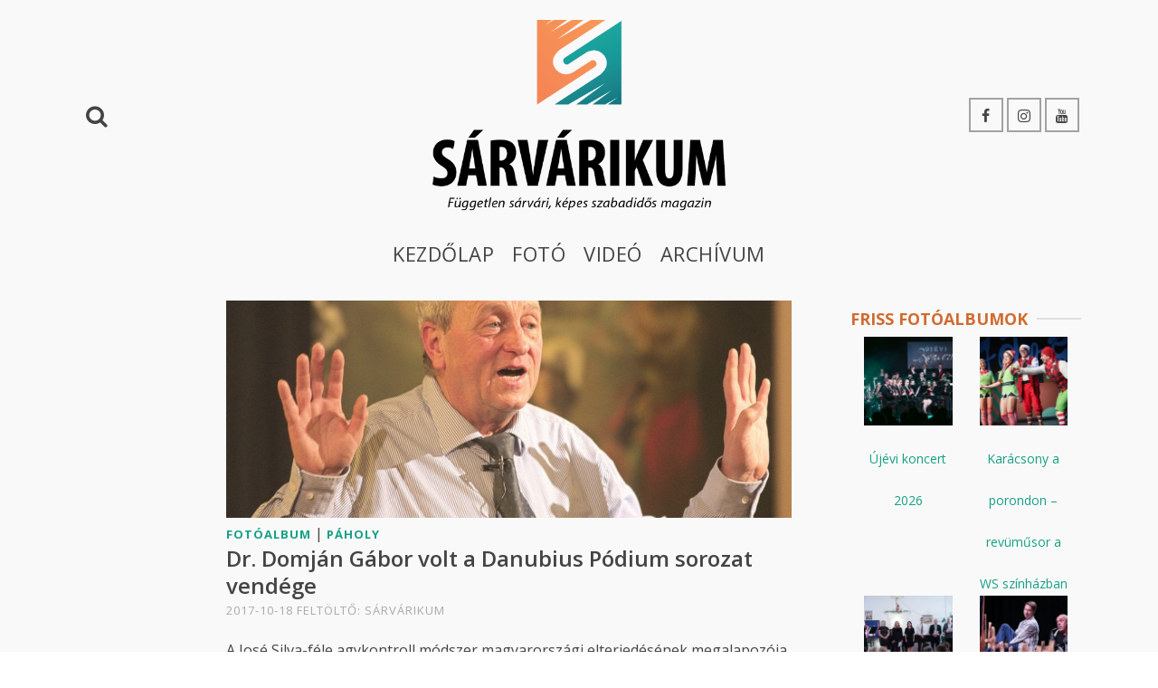

--- FILE ---
content_type: text/html; charset=UTF-8
request_url: https://sarvarikum.hu/cimke/agykontroll/
body_size: 24508
content:
<!DOCTYPE html>
<html class="no-js" lang="hu" itemscope="itemscope" itemtype="http://schema.org/WebPage" >
<head>
<script type="text/javascript">
	function link()
{
window.open("https://facebook.com/search/150699652633/stories-by/str/" + document.getElementById("myInput").value + "/keywords_posts/intersect/", "_blank");
}
function chkkeypress(e){
    var keynum;
    if(window.event) { // IE                    
      keynum = e.keyCode;
    } else if(e.which){ // Netscape/Firefox/Opera                   
      keynum = e.which;
    }

	if(keynum == 13){
	link();
	}
}
</script>
<!-- Google Tag Manager -->
<script>(function(w,d,s,l,i){w[l]=w[l]||[];w[l].push({'gtm.start':
new Date().getTime(),event:'gtm.js'});var f=d.getElementsByTagName(s)[0],
j=d.createElement(s),dl=l!='dataLayer'?'&l='+l:'';j.async=true;j.src=
'https://www.googletagmanager.com/gtm.js?id='+i+dl;f.parentNode.insertBefore(j,f);
})(window,document,'script','dataLayer','GTM-KLJKCFT');</script>
<!-- End Google Tag Manager -->
	
	<meta name="DC.title" content="Sárvárikum" /> 
<meta name="DC.identifier" scheme="URL" content="http://sarvarikum.hu/" /> 
<meta name="DC.date" scheme="W3CDTF" content="2006" /> 
<meta name="DC.language" scheme="ISO639" content="hun" /> 
  	<meta charset="UTF-8">
  	<meta name="viewport" content="width=device-width, initial-scale=1.0">
  	<meta http-equiv="X-UA-Compatible" content="IE=edge">
  	<link rel="shortcut icon" href="http://sarvarikum.hu/wp-content/uploads/2016/03/cropped-Sarvarikum_favicon_512x512-1.png" type="image/x-icon"/>

<div id="fb-root"></div>
<script>(function(d, s, id) {
  var js, fjs = d.getElementsByTagName(s)[0];
  if (d.getElementById(id)) return;
  js = d.createElement(s); js.id = id;
  js.src = 'https://connect.facebook.net/hu_HU/sdk.js#xfbml=1&version=v2.12&appId=178553479559963&autoLogAppEvents=1';
  fjs.parentNode.insertBefore(js, fjs);
}(document, 'script', 'facebook-jssdk'));</script>
	
	<script>(function(html){html.className = html.className.replace(/\bno-js\b/,'js')})(document.documentElement);</script>
<meta name='robots' content='index, follow, max-image-preview:large, max-snippet:-1, max-video-preview:-1' />
	<style>img:is([sizes="auto" i], [sizes^="auto," i]) { contain-intrinsic-size: 3000px 1500px }</style>
	
	<!-- This site is optimized with the Yoast SEO plugin v26.7 - https://yoast.com/wordpress/plugins/seo/ -->
	<title>agykontroll Archives - SÁRVÁRIKUM</title>
	<link rel="canonical" href="https://sarvarikum.hu/cimke/agykontroll/" />
	<meta property="og:locale" content="hu_HU" />
	<meta property="og:type" content="article" />
	<meta property="og:title" content="agykontroll Archives - SÁRVÁRIKUM" />
	<meta property="og:url" content="https://sarvarikum.hu/cimke/agykontroll/" />
	<meta property="og:site_name" content="SÁRVÁRIKUM" />
	<meta property="og:image" content="https://sarvarikum.hu/wp-content/uploads/2016/03/substitute_Sarvarikum.png" />
	<meta property="og:image:width" content="800" />
	<meta property="og:image:height" content="425" />
	<meta property="og:image:type" content="image/png" />
	<script type="application/ld+json" class="yoast-schema-graph">{"@context":"https://schema.org","@graph":[{"@type":"CollectionPage","@id":"https://sarvarikum.hu/cimke/agykontroll/","url":"https://sarvarikum.hu/cimke/agykontroll/","name":"agykontroll Archives - SÁRVÁRIKUM","isPartOf":{"@id":"https://sarvarikum.hu/#website"},"primaryImageOfPage":{"@id":"https://sarvarikum.hu/cimke/agykontroll/#primaryimage"},"image":{"@id":"https://sarvarikum.hu/cimke/agykontroll/#primaryimage"},"thumbnailUrl":"https://sarvarikum.hu/wp-content/uploads/2017/10/PTX7207.jpg","breadcrumb":{"@id":"https://sarvarikum.hu/cimke/agykontroll/#breadcrumb"},"inLanguage":"hu"},{"@type":"ImageObject","inLanguage":"hu","@id":"https://sarvarikum.hu/cimke/agykontroll/#primaryimage","url":"https://sarvarikum.hu/wp-content/uploads/2017/10/PTX7207.jpg","contentUrl":"https://sarvarikum.hu/wp-content/uploads/2017/10/PTX7207.jpg","width":"1050","height":"700"},{"@type":"BreadcrumbList","@id":"https://sarvarikum.hu/cimke/agykontroll/#breadcrumb","itemListElement":[{"@type":"ListItem","position":1,"name":"Home","item":"https://sarvarikum.hu/"},{"@type":"ListItem","position":2,"name":"agykontroll"}]},{"@type":"WebSite","@id":"https://sarvarikum.hu/#website","url":"https://sarvarikum.hu/","name":"SÁRVÁRIKUM","description":"Kulturális magazin","publisher":{"@id":"https://sarvarikum.hu/#organization"},"potentialAction":[{"@type":"SearchAction","target":{"@type":"EntryPoint","urlTemplate":"https://sarvarikum.hu/?s={search_term_string}"},"query-input":{"@type":"PropertyValueSpecification","valueRequired":true,"valueName":"search_term_string"}}],"inLanguage":"hu"},{"@type":"Organization","@id":"https://sarvarikum.hu/#organization","name":"SÁRVÁRIKUM","url":"https://sarvarikum.hu/","logo":{"@type":"ImageObject","inLanguage":"hu","@id":"https://sarvarikum.hu/#/schema/logo/image/","url":"https://sarvarikum.hu/wp-content/uploads/2021/02/2021-02-08.png","contentUrl":"https://sarvarikum.hu/wp-content/uploads/2021/02/2021-02-08.png","width":517,"height":411,"caption":"SÁRVÁRIKUM"},"image":{"@id":"https://sarvarikum.hu/#/schema/logo/image/"},"sameAs":["https://www.facebook.com/sarvarikum/","https://www.youtube.com/user/lathatatlansarvar"]}]}</script>
	<!-- / Yoast SEO plugin. -->


<link rel='dns-prefetch' href='//fonts.googleapis.com' />
<link rel="alternate" type="application/rss+xml" title="SÁRVÁRIKUM &raquo; hírcsatorna" href="https://sarvarikum.hu/feed/" />
<link rel="alternate" type="application/rss+xml" title="SÁRVÁRIKUM &raquo; hozzászólás hírcsatorna" href="https://sarvarikum.hu/comments/feed/" />
<link rel="alternate" type="application/rss+xml" title="SÁRVÁRIKUM &raquo; agykontroll címke hírcsatorna" href="https://sarvarikum.hu/cimke/agykontroll/feed/" />
<script type="text/javascript">
/* <![CDATA[ */
window._wpemojiSettings = {"baseUrl":"https:\/\/s.w.org\/images\/core\/emoji\/16.0.1\/72x72\/","ext":".png","svgUrl":"https:\/\/s.w.org\/images\/core\/emoji\/16.0.1\/svg\/","svgExt":".svg","source":{"concatemoji":"https:\/\/sarvarikum.hu\/wp-includes\/js\/wp-emoji-release.min.js"}};
/*! This file is auto-generated */
!function(s,n){var o,i,e;function c(e){try{var t={supportTests:e,timestamp:(new Date).valueOf()};sessionStorage.setItem(o,JSON.stringify(t))}catch(e){}}function p(e,t,n){e.clearRect(0,0,e.canvas.width,e.canvas.height),e.fillText(t,0,0);var t=new Uint32Array(e.getImageData(0,0,e.canvas.width,e.canvas.height).data),a=(e.clearRect(0,0,e.canvas.width,e.canvas.height),e.fillText(n,0,0),new Uint32Array(e.getImageData(0,0,e.canvas.width,e.canvas.height).data));return t.every(function(e,t){return e===a[t]})}function u(e,t){e.clearRect(0,0,e.canvas.width,e.canvas.height),e.fillText(t,0,0);for(var n=e.getImageData(16,16,1,1),a=0;a<n.data.length;a++)if(0!==n.data[a])return!1;return!0}function f(e,t,n,a){switch(t){case"flag":return n(e,"\ud83c\udff3\ufe0f\u200d\u26a7\ufe0f","\ud83c\udff3\ufe0f\u200b\u26a7\ufe0f")?!1:!n(e,"\ud83c\udde8\ud83c\uddf6","\ud83c\udde8\u200b\ud83c\uddf6")&&!n(e,"\ud83c\udff4\udb40\udc67\udb40\udc62\udb40\udc65\udb40\udc6e\udb40\udc67\udb40\udc7f","\ud83c\udff4\u200b\udb40\udc67\u200b\udb40\udc62\u200b\udb40\udc65\u200b\udb40\udc6e\u200b\udb40\udc67\u200b\udb40\udc7f");case"emoji":return!a(e,"\ud83e\udedf")}return!1}function g(e,t,n,a){var r="undefined"!=typeof WorkerGlobalScope&&self instanceof WorkerGlobalScope?new OffscreenCanvas(300,150):s.createElement("canvas"),o=r.getContext("2d",{willReadFrequently:!0}),i=(o.textBaseline="top",o.font="600 32px Arial",{});return e.forEach(function(e){i[e]=t(o,e,n,a)}),i}function t(e){var t=s.createElement("script");t.src=e,t.defer=!0,s.head.appendChild(t)}"undefined"!=typeof Promise&&(o="wpEmojiSettingsSupports",i=["flag","emoji"],n.supports={everything:!0,everythingExceptFlag:!0},e=new Promise(function(e){s.addEventListener("DOMContentLoaded",e,{once:!0})}),new Promise(function(t){var n=function(){try{var e=JSON.parse(sessionStorage.getItem(o));if("object"==typeof e&&"number"==typeof e.timestamp&&(new Date).valueOf()<e.timestamp+604800&&"object"==typeof e.supportTests)return e.supportTests}catch(e){}return null}();if(!n){if("undefined"!=typeof Worker&&"undefined"!=typeof OffscreenCanvas&&"undefined"!=typeof URL&&URL.createObjectURL&&"undefined"!=typeof Blob)try{var e="postMessage("+g.toString()+"("+[JSON.stringify(i),f.toString(),p.toString(),u.toString()].join(",")+"));",a=new Blob([e],{type:"text/javascript"}),r=new Worker(URL.createObjectURL(a),{name:"wpTestEmojiSupports"});return void(r.onmessage=function(e){c(n=e.data),r.terminate(),t(n)})}catch(e){}c(n=g(i,f,p,u))}t(n)}).then(function(e){for(var t in e)n.supports[t]=e[t],n.supports.everything=n.supports.everything&&n.supports[t],"flag"!==t&&(n.supports.everythingExceptFlag=n.supports.everythingExceptFlag&&n.supports[t]);n.supports.everythingExceptFlag=n.supports.everythingExceptFlag&&!n.supports.flag,n.DOMReady=!1,n.readyCallback=function(){n.DOMReady=!0}}).then(function(){return e}).then(function(){var e;n.supports.everything||(n.readyCallback(),(e=n.source||{}).concatemoji?t(e.concatemoji):e.wpemoji&&e.twemoji&&(t(e.twemoji),t(e.wpemoji)))}))}((window,document),window._wpemojiSettings);
/* ]]> */
</script>
<link rel='stylesheet' id='pt-cv-public-style-css' href='https://sarvarikum.hu/wp-content/plugins/content-views-query-and-display-post-page/public/assets/css/cv.css' type='text/css' media='all' />
<link rel='stylesheet' id='pt-cv-public-pro-style-css' href='https://sarvarikum.hu/wp-content/plugins/pt-content-views-pro/public/assets/css/cvpro.min.css' type='text/css' media='all' />
<style id='wp-emoji-styles-inline-css' type='text/css'>

	img.wp-smiley, img.emoji {
		display: inline !important;
		border: none !important;
		box-shadow: none !important;
		height: 1em !important;
		width: 1em !important;
		margin: 0 0.07em !important;
		vertical-align: -0.1em !important;
		background: none !important;
		padding: 0 !important;
	}
</style>
<link rel='stylesheet' id='wp-block-library-css' href='https://sarvarikum.hu/wp-includes/css/dist/block-library/style.min.css' type='text/css' media='all' />
<style id='classic-theme-styles-inline-css' type='text/css'>
/*! This file is auto-generated */
.wp-block-button__link{color:#fff;background-color:#32373c;border-radius:9999px;box-shadow:none;text-decoration:none;padding:calc(.667em + 2px) calc(1.333em + 2px);font-size:1.125em}.wp-block-file__button{background:#32373c;color:#fff;text-decoration:none}
</style>
<style id='global-styles-inline-css' type='text/css'>
:root{--wp--preset--aspect-ratio--square: 1;--wp--preset--aspect-ratio--4-3: 4/3;--wp--preset--aspect-ratio--3-4: 3/4;--wp--preset--aspect-ratio--3-2: 3/2;--wp--preset--aspect-ratio--2-3: 2/3;--wp--preset--aspect-ratio--16-9: 16/9;--wp--preset--aspect-ratio--9-16: 9/16;--wp--preset--color--black: #000;--wp--preset--color--cyan-bluish-gray: #abb8c3;--wp--preset--color--white: #fff;--wp--preset--color--pale-pink: #f78da7;--wp--preset--color--vivid-red: #cf2e2e;--wp--preset--color--luminous-vivid-orange: #ff6900;--wp--preset--color--luminous-vivid-amber: #fcb900;--wp--preset--color--light-green-cyan: #7bdcb5;--wp--preset--color--vivid-green-cyan: #00d084;--wp--preset--color--pale-cyan-blue: #8ed1fc;--wp--preset--color--vivid-cyan-blue: #0693e3;--wp--preset--color--vivid-purple: #9b51e0;--wp--preset--color--ascend-primary: #16A085;--wp--preset--color--ascend-primary-light: #2ab499;--wp--preset--color--very-light-gray: #eee;--wp--preset--color--very-dark-gray: #444;--wp--preset--gradient--vivid-cyan-blue-to-vivid-purple: linear-gradient(135deg,rgba(6,147,227,1) 0%,rgb(155,81,224) 100%);--wp--preset--gradient--light-green-cyan-to-vivid-green-cyan: linear-gradient(135deg,rgb(122,220,180) 0%,rgb(0,208,130) 100%);--wp--preset--gradient--luminous-vivid-amber-to-luminous-vivid-orange: linear-gradient(135deg,rgba(252,185,0,1) 0%,rgba(255,105,0,1) 100%);--wp--preset--gradient--luminous-vivid-orange-to-vivid-red: linear-gradient(135deg,rgba(255,105,0,1) 0%,rgb(207,46,46) 100%);--wp--preset--gradient--very-light-gray-to-cyan-bluish-gray: linear-gradient(135deg,rgb(238,238,238) 0%,rgb(169,184,195) 100%);--wp--preset--gradient--cool-to-warm-spectrum: linear-gradient(135deg,rgb(74,234,220) 0%,rgb(151,120,209) 20%,rgb(207,42,186) 40%,rgb(238,44,130) 60%,rgb(251,105,98) 80%,rgb(254,248,76) 100%);--wp--preset--gradient--blush-light-purple: linear-gradient(135deg,rgb(255,206,236) 0%,rgb(152,150,240) 100%);--wp--preset--gradient--blush-bordeaux: linear-gradient(135deg,rgb(254,205,165) 0%,rgb(254,45,45) 50%,rgb(107,0,62) 100%);--wp--preset--gradient--luminous-dusk: linear-gradient(135deg,rgb(255,203,112) 0%,rgb(199,81,192) 50%,rgb(65,88,208) 100%);--wp--preset--gradient--pale-ocean: linear-gradient(135deg,rgb(255,245,203) 0%,rgb(182,227,212) 50%,rgb(51,167,181) 100%);--wp--preset--gradient--electric-grass: linear-gradient(135deg,rgb(202,248,128) 0%,rgb(113,206,126) 100%);--wp--preset--gradient--midnight: linear-gradient(135deg,rgb(2,3,129) 0%,rgb(40,116,252) 100%);--wp--preset--font-size--small: 13px;--wp--preset--font-size--medium: 20px;--wp--preset--font-size--large: 36px;--wp--preset--font-size--x-large: 42px;--wp--preset--spacing--20: 0.44rem;--wp--preset--spacing--30: 0.67rem;--wp--preset--spacing--40: 1rem;--wp--preset--spacing--50: 1.5rem;--wp--preset--spacing--60: 2.25rem;--wp--preset--spacing--70: 3.38rem;--wp--preset--spacing--80: 5.06rem;--wp--preset--shadow--natural: 6px 6px 9px rgba(0, 0, 0, 0.2);--wp--preset--shadow--deep: 12px 12px 50px rgba(0, 0, 0, 0.4);--wp--preset--shadow--sharp: 6px 6px 0px rgba(0, 0, 0, 0.2);--wp--preset--shadow--outlined: 6px 6px 0px -3px rgba(255, 255, 255, 1), 6px 6px rgba(0, 0, 0, 1);--wp--preset--shadow--crisp: 6px 6px 0px rgba(0, 0, 0, 1);}:where(.is-layout-flex){gap: 0.5em;}:where(.is-layout-grid){gap: 0.5em;}body .is-layout-flex{display: flex;}.is-layout-flex{flex-wrap: wrap;align-items: center;}.is-layout-flex > :is(*, div){margin: 0;}body .is-layout-grid{display: grid;}.is-layout-grid > :is(*, div){margin: 0;}:where(.wp-block-columns.is-layout-flex){gap: 2em;}:where(.wp-block-columns.is-layout-grid){gap: 2em;}:where(.wp-block-post-template.is-layout-flex){gap: 1.25em;}:where(.wp-block-post-template.is-layout-grid){gap: 1.25em;}.has-black-color{color: var(--wp--preset--color--black) !important;}.has-cyan-bluish-gray-color{color: var(--wp--preset--color--cyan-bluish-gray) !important;}.has-white-color{color: var(--wp--preset--color--white) !important;}.has-pale-pink-color{color: var(--wp--preset--color--pale-pink) !important;}.has-vivid-red-color{color: var(--wp--preset--color--vivid-red) !important;}.has-luminous-vivid-orange-color{color: var(--wp--preset--color--luminous-vivid-orange) !important;}.has-luminous-vivid-amber-color{color: var(--wp--preset--color--luminous-vivid-amber) !important;}.has-light-green-cyan-color{color: var(--wp--preset--color--light-green-cyan) !important;}.has-vivid-green-cyan-color{color: var(--wp--preset--color--vivid-green-cyan) !important;}.has-pale-cyan-blue-color{color: var(--wp--preset--color--pale-cyan-blue) !important;}.has-vivid-cyan-blue-color{color: var(--wp--preset--color--vivid-cyan-blue) !important;}.has-vivid-purple-color{color: var(--wp--preset--color--vivid-purple) !important;}.has-black-background-color{background-color: var(--wp--preset--color--black) !important;}.has-cyan-bluish-gray-background-color{background-color: var(--wp--preset--color--cyan-bluish-gray) !important;}.has-white-background-color{background-color: var(--wp--preset--color--white) !important;}.has-pale-pink-background-color{background-color: var(--wp--preset--color--pale-pink) !important;}.has-vivid-red-background-color{background-color: var(--wp--preset--color--vivid-red) !important;}.has-luminous-vivid-orange-background-color{background-color: var(--wp--preset--color--luminous-vivid-orange) !important;}.has-luminous-vivid-amber-background-color{background-color: var(--wp--preset--color--luminous-vivid-amber) !important;}.has-light-green-cyan-background-color{background-color: var(--wp--preset--color--light-green-cyan) !important;}.has-vivid-green-cyan-background-color{background-color: var(--wp--preset--color--vivid-green-cyan) !important;}.has-pale-cyan-blue-background-color{background-color: var(--wp--preset--color--pale-cyan-blue) !important;}.has-vivid-cyan-blue-background-color{background-color: var(--wp--preset--color--vivid-cyan-blue) !important;}.has-vivid-purple-background-color{background-color: var(--wp--preset--color--vivid-purple) !important;}.has-black-border-color{border-color: var(--wp--preset--color--black) !important;}.has-cyan-bluish-gray-border-color{border-color: var(--wp--preset--color--cyan-bluish-gray) !important;}.has-white-border-color{border-color: var(--wp--preset--color--white) !important;}.has-pale-pink-border-color{border-color: var(--wp--preset--color--pale-pink) !important;}.has-vivid-red-border-color{border-color: var(--wp--preset--color--vivid-red) !important;}.has-luminous-vivid-orange-border-color{border-color: var(--wp--preset--color--luminous-vivid-orange) !important;}.has-luminous-vivid-amber-border-color{border-color: var(--wp--preset--color--luminous-vivid-amber) !important;}.has-light-green-cyan-border-color{border-color: var(--wp--preset--color--light-green-cyan) !important;}.has-vivid-green-cyan-border-color{border-color: var(--wp--preset--color--vivid-green-cyan) !important;}.has-pale-cyan-blue-border-color{border-color: var(--wp--preset--color--pale-cyan-blue) !important;}.has-vivid-cyan-blue-border-color{border-color: var(--wp--preset--color--vivid-cyan-blue) !important;}.has-vivid-purple-border-color{border-color: var(--wp--preset--color--vivid-purple) !important;}.has-vivid-cyan-blue-to-vivid-purple-gradient-background{background: var(--wp--preset--gradient--vivid-cyan-blue-to-vivid-purple) !important;}.has-light-green-cyan-to-vivid-green-cyan-gradient-background{background: var(--wp--preset--gradient--light-green-cyan-to-vivid-green-cyan) !important;}.has-luminous-vivid-amber-to-luminous-vivid-orange-gradient-background{background: var(--wp--preset--gradient--luminous-vivid-amber-to-luminous-vivid-orange) !important;}.has-luminous-vivid-orange-to-vivid-red-gradient-background{background: var(--wp--preset--gradient--luminous-vivid-orange-to-vivid-red) !important;}.has-very-light-gray-to-cyan-bluish-gray-gradient-background{background: var(--wp--preset--gradient--very-light-gray-to-cyan-bluish-gray) !important;}.has-cool-to-warm-spectrum-gradient-background{background: var(--wp--preset--gradient--cool-to-warm-spectrum) !important;}.has-blush-light-purple-gradient-background{background: var(--wp--preset--gradient--blush-light-purple) !important;}.has-blush-bordeaux-gradient-background{background: var(--wp--preset--gradient--blush-bordeaux) !important;}.has-luminous-dusk-gradient-background{background: var(--wp--preset--gradient--luminous-dusk) !important;}.has-pale-ocean-gradient-background{background: var(--wp--preset--gradient--pale-ocean) !important;}.has-electric-grass-gradient-background{background: var(--wp--preset--gradient--electric-grass) !important;}.has-midnight-gradient-background{background: var(--wp--preset--gradient--midnight) !important;}.has-small-font-size{font-size: var(--wp--preset--font-size--small) !important;}.has-medium-font-size{font-size: var(--wp--preset--font-size--medium) !important;}.has-large-font-size{font-size: var(--wp--preset--font-size--large) !important;}.has-x-large-font-size{font-size: var(--wp--preset--font-size--x-large) !important;}
:where(.wp-block-post-template.is-layout-flex){gap: 1.25em;}:where(.wp-block-post-template.is-layout-grid){gap: 1.25em;}
:where(.wp-block-columns.is-layout-flex){gap: 2em;}:where(.wp-block-columns.is-layout-grid){gap: 2em;}
:root :where(.wp-block-pullquote){font-size: 1.5em;line-height: 1.6;}
</style>
<link rel='stylesheet' id='cff_carousel_css-css' href='https://sarvarikum.hu/wp-content/plugins/cff-carousel/css/carousel.css' type='text/css' media='all' />
<link rel='stylesheet' id='contact-form-7-css' href='https://sarvarikum.hu/wp-content/plugins/contact-form-7/includes/css/styles.css' type='text/css' media='all' />
<link rel='stylesheet' id='lbwps-styles-photoswipe5-main-css' href='https://sarvarikum.hu/wp-content/plugins/lightbox-photoswipe/assets/ps5/styles/main.css' type='text/css' media='all' />
<link rel='stylesheet' id='cff-css' href='https://sarvarikum.hu/wp-content/plugins/custom-facebook-feed-pro/assets/css/cff-style.min.css' type='text/css' media='all' />
<link rel='stylesheet' id='sb-font-awesome-css' href='https://sarvarikum.hu/wp-content/plugins/custom-facebook-feed-pro/assets/css/font-awesome.min.css' type='text/css' media='all' />
<link rel='stylesheet' id='parent-style-css' href='https://sarvarikum.hu/wp-content/themes/ascend/style.css' type='text/css' media='all' />
<!--[if lt IE]>
<link rel='stylesheet' id='ascend_ie_fallback-css' href='https://sarvarikum.hu/wp-content/themes/ascend/assets/css/ie_fallback.css' type='text/css' media='all' />
<![endif]-->
<style id='kadence-blocks-global-variables-inline-css' type='text/css'>
:root {--global-kb-font-size-sm:clamp(0.8rem, 0.73rem + 0.217vw, 0.9rem);--global-kb-font-size-md:clamp(1.1rem, 0.995rem + 0.326vw, 1.25rem);--global-kb-font-size-lg:clamp(1.75rem, 1.576rem + 0.543vw, 2rem);--global-kb-font-size-xl:clamp(2.25rem, 1.728rem + 1.63vw, 3rem);--global-kb-font-size-xxl:clamp(2.5rem, 1.456rem + 3.26vw, 4rem);--global-kb-font-size-xxxl:clamp(2.75rem, 0.489rem + 7.065vw, 6rem);}:root {--global-palette1: #3182CE;--global-palette2: #2B6CB0;--global-palette3: #1A202C;--global-palette4: #2D3748;--global-palette5: #4A5568;--global-palette6: #718096;--global-palette7: #EDF2F7;--global-palette8: #F7FAFC;--global-palette9: #ffffff;}
</style>
<link rel='stylesheet' id='__EPYT__style-css' href='https://sarvarikum.hu/wp-content/plugins/youtube-embed-plus-pro/styles/ytprefs.min.css' type='text/css' media='all' />
<style id='__EPYT__style-inline-css' type='text/css'>

                .epyt-gallery-thumb {
                        width: 25%;
                }
                
</style>
<link rel='stylesheet' id='__disptype__-css' href='https://sarvarikum.hu/wp-content/plugins/youtube-embed-plus-pro/scripts/lity.min.css' type='text/css' media='all' />
<link rel='stylesheet' id='ascend_main-css' href='https://sarvarikum.hu/wp-content/themes/ascend/assets/css/ascend.css' type='text/css' media='all' />
<link rel='stylesheet' id='ascend_child-css' href='https://sarvarikum.hu/wp-content/themes/ascend_child/style.css' type='text/css' media='all' />
<link rel='stylesheet' id='redux-google-fonts-ascend-css' href='https://fonts.googleapis.com/css?family=Source+Sans+Pro%7COpen+Sans%3A300%2C400%2C500%2C600%2C700%2C800%2C300italic%2C400italic%2C500italic%2C600italic%2C700italic%2C800italic&#038;subset=latin' type='text/css' media='all' />
<link rel='stylesheet' id='fontawesome-css' href='//maxcdn.bootstrapcdn.com/font-awesome/4.3.0/css/font-awesome.min.css' type='text/css' media='all' />
<link rel='stylesheet' id='mbp-button-css' href='https://sarvarikum.hu/wp-content/plugins/mango-buttons-pro/public/style/mb-button.css' type='text/css' media='all' />
<script type="text/javascript" src="https://sarvarikum.hu/wp-includes/js/jquery/jquery.min.js" id="jquery-core-js"></script>
<script type="text/javascript" src="https://sarvarikum.hu/wp-includes/js/jquery/jquery-migrate.min.js" id="jquery-migrate-js"></script>
<!--[if lt IE 9]>
<script type="text/javascript" src="https://sarvarikum.hu/wp-content/themes/ascend/assets/js/vendor/html5shiv.min.js" id="ascend-html5shiv-js"></script>
<![endif]-->
<!--[if lt IE 9]>
<script type="text/javascript" src="https://sarvarikum.hu/wp-content/themes/ascend/assets/js/vendor/respond.min.js" id="ascend-respond-js"></script>
<![endif]-->
<script type="text/javascript" src="https://sarvarikum.hu/wp-content/plugins/youtube-embed-plus-pro/scripts/lity.min.js" id="__dispload__-js"></script>
<script type="text/javascript" id="__ytprefs__-js-extra">
/* <![CDATA[ */
var _EPYT_ = {"ajaxurl":"https:\/\/sarvarikum.hu\/wp-admin\/admin-ajax.php","security":"3d9f98beac","gallery_scrolloffset":"20","eppathtoscripts":"https:\/\/sarvarikum.hu\/wp-content\/plugins\/youtube-embed-plus-pro\/scripts\/","eppath":"https:\/\/sarvarikum.hu\/wp-content\/plugins\/youtube-embed-plus-pro\/","epresponsiveselector":"[\"iframe.__youtube_prefs__\"]","epdovol":"1","version":"14.2.4","evselector":"iframe.__youtube_prefs__[src], iframe[src*=\"youtube.com\/embed\/\"], iframe[src*=\"youtube-nocookie.com\/embed\/\"]","ajax_compat":"","maxres_facade":"eager","ytapi_load":"light","pause_others":"","stopMobileBuffer":"1","facade_mode":"","not_live_on_channel":"","not_live_showtime":"180"};
/* ]]> */
</script>
<script type="text/javascript" src="https://sarvarikum.hu/wp-content/plugins/youtube-embed-plus-pro/scripts/ytprefs.min.js" id="__ytprefs__-js"></script>
<script type="text/javascript" id="mangobuttonspro-js-extra">
/* <![CDATA[ */
var mbp_button_styles = {"basic":"[{\"name\":\"Flat\",\"settings\":{\"primaryColor\":\"#2bc470\",\"secondaryColor\":\"#2bc470\",\"backgroundStyle\":\"solid\",\"borderStyle\":\"none\",\"textFont\":\"Open Sans\",\"textFontWeight\":300,\"lineHeight\":1.5,\"letterSpacing\":0.1}},\n\t\t\t{\"name\":\"Raised\",\"settings\":{\"primaryColor\":\"#2bc470\",\"secondaryColor\":\"#2bc470\",\"backgroundStyle\":\"solid\",\"borderStyle\":\"bottom\",\"textFont\":\"Open Sans\",\"textFontWeight\":400,\"lineHeight\":1.5,\"letterSpacing\":0.05}},\n\t\t\t{\"name\":\"Bordered\",\"settings\":{\"primaryColor\":\"#2bc470\",\"secondaryColor\":\"#2bc470\",\"backgroundStyle\":\"solid\",\"borderStyle\":\"thick\",\"textFont\":\"Open Sans\",\"textFontWeight\":400,\"lineHeight\":1.5,\"letterSpacing\":0.05}},\n\t\t\t{\"name\":\"Glass\",\"settings\":{\"primaryColor\":\"#2bc470\",\"secondaryColor\":\"#18a357\",\"backgroundStyle\":\"lineargloss\",\"borderStyle\":\"none\",\"textFont\":\"Open Sans\",\"textFontWeight\":300,\"lineHeight\":1.5,\"letterSpacing\":0.1}},\n\t\t\t{\"name\":\"Reversed\",\"settings\":{\"primaryColor\":\"#259E5C\",\"secondaryColor\":\"#2bc470\",\"backgroundStyle\":\"lineargradient\",\"borderStyle\":\"thin\",\"textFont\":\"Open Sans\",\"textFontWeight\":300,\"lineHeight\":1.5,\"letterSpacing\":0.1}},\n\t\t\t{\"name\":\"Traditional\",\"settings\":{\"primaryColor\":\"#2bc470\",\"secondaryColor\":\"#259E5C\",\"backgroundStyle\":\"lineargradient\",\"borderStyle\":\"thick\",\"textFont\":\"Open Sans\",\"textFontWeight\":400,\"lineHeight\":1.5,\"letterSpacing\":0.05}}\n\t\t\t]","premium":"[{\"name\":\"RUBY\",\"settings\":{\"primaryColor\":\"#C42B42\",\"secondaryColor\":\"#DF2C55\",\"backgroundStyle\":\"angledgloss\",\"borderStyle\":\"bottom\",\"textFont\":\"Raleway\",\"textFontWeight\":300,\"lineHeight\":1.5,\"letterSpacing\":0.15}},\n\t\t\t{\"name\":\"REDHOT\",\"settings\":{\"primaryColor\":\"#C42B42\",\"secondaryColor\":\"#FF174D\",\"backgroundStyle\":\"angledgradient\",\"borderStyle\":\"none\",\"textFont\":\"Raleway\",\"textFontWeight\":300,\"lineHeight\":1.5,\"letterSpacing\":0.25}},\n\t\t\t{\"name\":\"LADYBUG\",\"settings\":{\"primaryColor\":\"#DB4621\",\"secondaryColor\":\"#c53f1e\",\"backgroundStyle\":\"outline\",\"borderStyle\":\"none\",\"textFont\":\"Maven Pro\",\"textFontWeight\":400,\"lineHeight\":1.5,\"letterSpacing\":0.15}},\n\t\t\t{\"name\":\"GRAPEFRUIT\",\"settings\":{\"primaryColor\":\"#DE2C2C\",\"secondaryColor\":\"#FA5D41\",\"backgroundStyle\":\"angledgradient\",\"borderStyle\":\"thin\",\"textFont\":\"Lato\",\"textFontWeight\":400,\"lineHeight\":1.5,\"letterSpacing\":0.15}},\n\t\t\t{\"name\":\"RISE\",\"settings\":{\"primaryColor\":\"#F70031\",\"secondaryColor\":\"#F5aF00\",\"backgroundStyle\":\"angledgradient\",\"borderStyle\":\"bottom\",\"textFont\":\"Lato\",\"textFontWeight\":400,\"lineHeight\":1.5,\"letterSpacing\":0.15}},\n\t\t\t{\"name\":\"CITRUS\",\"settings\":{\"primaryColor\":\"#F75E00\",\"secondaryColor\":\"#C4372B\",\"backgroundStyle\":\"angledgradient\",\"borderStyle\":\"bottom\",\"textFont\":\"Lato\",\"textFontWeight\":400,\"lineHeight\":1.5,\"letterSpacing\":0.15}},\n\t\t\t{\"name\":\"PAPAYA\",\"settings\":{\"primaryColor\":\"#FA5846\",\"secondaryColor\":\"#F7BE00\",\"backgroundStyle\":\"angledgloss\",\"borderStyle\":\"none\",\"textFont\":\"Quicksand\",\"textFontWeight\":400,\"lineHeight\":1.5,\"letterSpacing\":0.15}},\n\t\t\t{\"name\":\"Sorbet\",\"settings\":{\"primaryColor\":\"#A3378C\",\"secondaryColor\":\"#E67865\",\"backgroundStyle\":\"angledgradient\",\"borderStyle\":\"none\",\"textFont\":\"Raleway\",\"textFontWeight\":100,\"lineHeight\":1.5,\"letterSpacing\":0}},\n\t\t\t{\"name\":\"VOGUE\",\"settings\":{\"primaryColor\":\"#8C0F77\",\"secondaryColor\":\"#F700BA\",\"backgroundStyle\":\"angledgradient\",\"borderStyle\":\"bottom\",\"textFont\":\"Raleway\",\"textFontWeight\":300,\"lineHeight\":1.5,\"letterSpacing\":0.15}},\n\t\t\t{\"name\":\"NEBULA\",\"settings\":{\"primaryColor\":\"#E01447\",\"secondaryColor\":\"#A61F8F\",\"backgroundStyle\":\"angledgradient\",\"borderStyle\":\"thin\",\"textFont\":\"Quicksand\",\"textFontWeight\":400,\"lineHeight\":1.5,\"letterSpacing\":0.2}},\n\t\t\t{\"name\":\"GRAVITY\",\"settings\":{\"primaryColor\":\"#5953a0\",\"secondaryColor\":\"#a32a8d\",\"backgroundStyle\":\"angledgradient\",\"borderStyle\":\"bottom\",\"textFont\":\"Lato\",\"textFontWeight\":400,\"lineHeight\":1.5,\"letterSpacing\":0.20}},\n\t\t\t{\"name\":\"SPACE\",\"settings\":{\"primaryColor\":\"#282456\",\"secondaryColor\":\"#5953a0\",\"backgroundStyle\":\"angledgradient\",\"borderStyle\":\"bottom\",\"textFont\":\"Varela Round\",\"textFontWeight\":400,\"lineHeight\":1.5,\"letterSpacing\":0.5}},\n\t\t\t{\"name\":\"PACIFIC\",\"settings\":{\"primaryColor\":\"#2F50D4\",\"secondaryColor\":\"#4D72AB\",\"backgroundStyle\":\"angledgradient\",\"borderStyle\":\"none\",\"textFont\":\"Poiret One\",\"textFontWeight\":400,\"lineHeight\":1.5,\"letterSpacing\":0.10}},\n\t\t\t{\"name\":\"SAPPHIRE\",\"settings\":{\"primaryColor\":\"#2B5EC4\",\"secondaryColor\":\"#2CA0DE\",\"backgroundStyle\":\"angledgloss\",\"borderStyle\":\"bottom\",\"textFont\":\"Raleway\",\"textFontWeight\":300,\"lineHeight\":1.5,\"letterSpacing\":0.15}},\n\t\t\t{\"name\":\"SHATTER\",\"settings\":{\"primaryColor\":\"#2ba3c4\",\"secondaryColor\":\"#1FCAB6\",\"backgroundStyle\":\"angledgloss\",\"borderStyle\":\"bottom\",\"textFont\":\"Lato\",\"textFontWeight\":400,\"lineHeight\":1.5,\"letterSpacing\":0.15}},\n\t\t\t{\"name\":\"Breeze\",\"settings\":{\"primaryColor\":\"#2ba3c4\",\"secondaryColor\":\"#2cafde\",\"backgroundStyle\":\"outline\",\"borderStyle\":\"none\",\"textFont\":\"Open Sans\",\"textFontWeight\":400,\"lineHeight\":1.5,\"letterSpacing\":0}},\n\t\t\t{\"name\":\"OCEAN\",\"settings\":{\"primaryColor\":\"#2ba3c4\",\"secondaryColor\":\"#06C1C8\",\"backgroundStyle\":\"lineargradient\",\"borderStyle\":\"bottom\",\"textFont\":\"Open Sans\",\"textFontWeight\":400,\"lineHeight\":1.5,\"letterSpacing\":0}},\n\t\t\t{\"name\":\"FROZEN\",\"settings\":{\"primaryColor\":\"#2ba3c4\",\"secondaryColor\":\"#94F2E7\",\"backgroundStyle\":\"angledgradient\",\"borderStyle\":\"bottom\",\"textFont\":\"Lato\",\"textFontWeight\":400,\"lineHeight\":1.5,\"letterSpacing\":0.15}},\n\t\t\t{\"name\":\"CLOUD9\",\"settings\":{\"primaryColor\":\"#95E5E8\",\"secondaryColor\":\"#4ad8ff\",\"backgroundStyle\":\"angledgradient\",\"borderStyle\":\"none\",\"textFont\":\"Montserrat\",\"textFontWeight\":400,\"lineHeight\":1.5,\"letterSpacing\":0}},\n\t\t\t{\"name\":\"WASHOUT\",\"settings\":{\"primaryColor\":\"#6AC3D9\",\"secondaryColor\":\"#5fb0c3\",\"backgroundStyle\":\"outline\",\"borderStyle\":\"none\",\"textFont\":\"Maven Pro\",\"textFontWeight\":400,\"lineHeight\":1.5,\"letterSpacing\":0.15}},\n\t\t\t{\"name\":\"REEF\",\"settings\":{\"primaryColor\":\"#1BCCA3\",\"secondaryColor\":\"#2BB5C4\",\"backgroundStyle\":\"angledgradient\",\"borderStyle\":\"none\",\"textFont\":\"Montserrat\",\"textFontWeight\":400,\"lineHeight\":1.5,\"letterSpacing\":0.15}},\n\t\t\t{\"name\":\"Spruce\",\"settings\":{\"primaryColor\":\"#199e55\",\"secondaryColor\":\"#1BB591\",\"backgroundStyle\":\"angledgradient\",\"borderStyle\":\"bottom\",\"textFont\":\"Lato\",\"textFontWeight\":300,\"lineHeight\":1.5,\"letterSpacing\":0.15}},\n\t\t\t{\"name\":\"FRESH\",\"settings\":{\"primaryColor\":\"#2BC470\",\"secondaryColor\":\"#1BB591\",\"backgroundStyle\":\"outline\",\"borderStyle\":\"none\",\"textFont\":\"Maven Pro\",\"textFontWeight\":400,\"lineHeight\":1.5,\"letterSpacing\":0.15}},\n\t\t\t{\"name\":\"MONOPOLY\",\"settings\":{\"primaryColor\":\"#52BA25\",\"secondaryColor\":\"#09DB95\",\"backgroundStyle\":\"solid\",\"borderStyle\":\"bottom\",\"textFont\":\"Raleway\",\"textFontWeight\":400,\"lineHeight\":1.5,\"letterSpacing\":0.15}},\n\t\t\t{\"name\":\"EMERALD\",\"settings\":{\"primaryColor\":\"#1ea629\",\"secondaryColor\":\"#57c73e\",\"backgroundStyle\":\"angledgloss\",\"borderStyle\":\"bottom\",\"textFont\":\"Raleway\",\"textFontWeight\":300,\"lineHeight\":1.5,\"letterSpacing\":0.15}},\n\t\t\t{\"name\":\"Margarita\",\"settings\":{\"primaryColor\":\"#50CC49\",\"secondaryColor\":\"#A5DE21\",\"backgroundStyle\":\"angledgradient\",\"borderStyle\":\"none\",\"textFont\":\"Cabin\",\"textFontWeight\":400,\"lineHeight\":1.5,\"letterSpacing\":0.05}},\n\n\t\t\t{\"name\":\"NEON\",\"settings\":{\"primaryColor\":\"#89DB04\",\"secondaryColor\":\"#7bc504\",\"backgroundStyle\":\"outline\",\"borderStyle\":\"none\",\"textFont\":\"Cabin\",\"textFontWeight\":400,\"lineHeight\":1.5,\"letterSpacing\":0.1}},\n\n\t\t\t{\"name\":\"LEMONADE\",\"settings\":{\"primaryColor\":\"#F7AD00\",\"secondaryColor\":\"#DBDE26\",\"backgroundStyle\":\"angledgradient\",\"borderStyle\":\"bottom\",\"textFont\":\"Ubuntu\",\"textFontWeight\":400,\"lineHeight\":1.5,\"letterSpacing\":0.15}},\n\t\t\t{\"name\":\"Sunshine\",\"settings\":{\"primaryColor\":\"#FCE00A\",\"secondaryColor\":\"#D15E00\",\"backgroundStyle\":\"angledgradient\",\"borderStyle\":\"none\",\"textFont\":\"Comfortaa\",\"textFontWeight\":300,\"lineHeight\":1.5,\"letterSpacing\":0.05}},\n\n\t\t\t{\"name\":\"SILVER\",\"settings\":{\"primaryColor\":\"#757575\",\"secondaryColor\":\"#BABAB8\",\"backgroundStyle\":\"angledgradient\",\"borderStyle\":\"thick\",\"textFont\":\"Maven Pro\",\"textFontWeight\":400,\"lineHeight\":1.5,\"letterSpacing\":0.15}},\n\t\t\t{\"name\":\"GOLD\",\"settings\":{\"primaryColor\":\"#A38912\",\"secondaryColor\":\"#EDCD18\",\"backgroundStyle\":\"angledgradient\",\"borderStyle\":\"thick\",\"textFont\":\"Maven Pro\",\"textFontWeight\":400,\"lineHeight\":1.5,\"letterSpacing\":0.15}},\n\t\t\t{\"name\":\"PLATINUM\",\"settings\":{\"primaryColor\":\"#647D75\",\"secondaryColor\":\"#B0C7D1\",\"backgroundStyle\":\"angledgradient\",\"borderStyle\":\"thick\",\"textFont\":\"Maven Pro\",\"textFontWeight\":400,\"lineHeight\":1.5,\"letterSpacing\":0.15}},\n\n\t\t\t{\"name\":\"DIAMOND\",\"settings\":{\"primaryColor\":\"#ABABAB\",\"secondaryColor\":\"#CFCFCF\",\"backgroundStyle\":\"angledgloss\",\"borderStyle\":\"bottom\",\"textFont\":\"Raleway\",\"textFontWeight\":300,\"lineHeight\":1.5,\"letterSpacing\":0.15}},\n\t\t\t{\"name\":\"ALUMINUM\",\"settings\":{\"primaryColor\":\"#999999\",\"secondaryColor\":\"#888888\",\"backgroundStyle\":\"lineargloss\",\"borderStyle\":\"bottom\",\"textFont\":\"Quicksand\",\"textFontWeight\":400,\"lineHeight\":1.5,\"letterSpacing\":0.25}},\n\t\t\t{\"name\":\"CUBE\",\"settings\":{\"primaryColor\":\"#000000\",\"secondaryColor\":\"#8A8A94\",\"backgroundStyle\":\"outline\",\"borderStyle\":\"none\",\"textFont\":\"Jura\",\"textFontWeight\":600,\"lineHeight\":1.5,\"letterSpacing\":0.25}},\n\t\t\t{\"name\":\"Oblivion\",\"settings\":{\"primaryColor\":\"#000000\",\"secondaryColor\":\"#6C6C73\",\"backgroundStyle\":\"angledgradient\",\"borderStyle\":\"thin\",\"textFont\":\"Lato\",\"textFontWeight\":100,\"lineHeight\":1.5,\"letterSpacing\":0.1}}\n\n\t\t\t]","custom":"[{\"name\":\"Oldals\\u00e1v\",\"settings\":{\"primaryColor\":\"#EDEDED\",\"secondaryColor\":\"#d5d5d5\",\"backgroundStyle\":\"solid\",\"borderStyle\":\"bottom\",\"textFont\":\"Open Sans\",\"textFontWeight\":\"400\",\"lineHeight\":\"1.5\",\"letterSpacing\":\"0.05\"}},{\"name\":\"Ferlauf_O\",\"settings\":{\"primaryColor\":\"#F2AA52\",\"secondaryColor\":\"#DE8037\",\"backgroundStyle\":\"lineargradient\",\"borderStyle\":\"none\",\"textFont\":\"Open Sans\",\"textFontWeight\":\"400\",\"lineHeight\":\"1.5\",\"letterSpacing\":\"0\"}},{\"name\":\"Ferlauf_G\",\"settings\":{\"primaryColor\":\"#1CB8A8\",\"secondaryColor\":\"#1A8487\",\"backgroundStyle\":\"lineargradient\",\"borderStyle\":\"none\",\"textFont\":\"Open Sans\",\"textFontWeight\":\"400\",\"lineHeight\":\"1.5\",\"letterSpacing\":\"0\"}},{\"name\":\"Sz\\u00fcrke\",\"settings\":{\"primaryColor\":\"#E0E0E0\",\"secondaryColor\":\"#C4C4C4\",\"backgroundStyle\":\"lineargradient\",\"borderStyle\":\"bottom\",\"textFont\":\"Open Sans\",\"textFontWeight\":\"400\",\"lineHeight\":\"1.5\",\"letterSpacing\":\"0.05\"}}]"};
var mbp_settings = {"extended_language_support":"disable"};
/* ]]> */
</script>
<script type="text/javascript" src="https://sarvarikum.hu/wp-content/plugins/mango-buttons-pro/public/js/mbp.js" id="mangobuttonspro-js"></script>
<link rel="https://api.w.org/" href="https://sarvarikum.hu/wp-json/" /><link rel="alternate" title="JSON" type="application/json" href="https://sarvarikum.hu/wp-json/wp/v2/tags/2293" /><!-- Custom Facebook Feed JS vars -->
<script type="text/javascript">
var cffsiteurl = "https://sarvarikum.hu/wp-content/plugins";
var cffajaxurl = "https://sarvarikum.hu/wp-admin/admin-ajax.php";


var cfflinkhashtags = "true";
</script>
<script type="text/javascript">var light_error = "The image could not be loaded.", light_of = "%curr% / %total%";</script><style type="text/css" id="kt-custom-css">a, .primary-color, .postlist article .entry-content a.more-link:hover,.widget_price_filter .price_slider_amount .button, .product .product_meta a:hover, .star-rating, .above-footer-widgets a:not(.button):hover, .sidebar a:not(.button):hover, .footerclass a:hover, .posttags a:hover, .tagcloud a:hover, .kt_bc_nomargin #kadbreadcrumbs a:hover, #kadbreadcrumbs a:hover, .wp-pagenavi a:hover, .woocommerce-pagination ul.page-numbers li a:hover, .woocommerce-pagination ul.page-numbers li span:hover, .has-ascend-primary-color {color:#16A085;} .comment-content a:not(.button):hover, .entry-content p a:not(.button):not(.select2-choice):not([data-rel="lightbox"]):hover, .kt_product_toggle_outer .toggle_grid:hover, .kt_product_toggle_outer .toggle_list:hover, .kt_product_toggle_outer .toggle_grid.toggle_active, .kt_product_toggle_outer .toggle_list.toggle_active, .product .product_meta a, .product .woocommerce-tabs .wc-tabs > li.active > a, .product .woocommerce-tabs .wc-tabs > li.active > a:hover, .product .woocommerce-tabs .wc-tabs > li.active > a:focus, #payment ul.wc_payment_methods li.wc_payment_method input[type=radio]:first-child:checked+label, .kt-woo-account-nav .woocommerce-MyAccount-navigation ul li.is-active a, a.added_to_cart, .widget_pages ul li.kt-drop-toggle > .kt-toggle-sub, .widget_categories ul li.kt-drop-toggle > .kt-toggle-sub, .widget_product_categories ul li.kt-drop-toggle > .kt-toggle-sub, .widget_recent_entries ul li a:hover ~ .kt-toggle-sub, .widget_recent_comments ul li a:hover ~ .kt-toggle-sub, .widget_archive ul li a:hover ~ .kt-toggle-sub, .widget_pages ul li a:hover ~ .kt-toggle-sub, .widget_categories ul li a:hover ~ .kt-toggle-sub, .widget_meta ul li a:hover ~ .kt-toggle-sub, .widget_product_categories ul li a:hover ~ .kt-toggle-sub,.kt-tabs.kt-tabs-style2 > li > a:hover, .kt-tabs > li.active > a, .kt-tabs > li.active > a:hover, .kt-tabs > li.active > a:focus, .kt_bc_nomargin #kadbreadcrumbs a:hover, #kadbreadcrumbs a:hover, .footerclass .menu li a:hover, .widget_recent_entries ul li a:hover, .posttags a:hover, .tagcloud a:hover,.widget_recent_comments ul li a:hover, .widget_archive ul li a:hover, .widget_pages ul li a:hover, .widget_categories ul li a:hover, .widget_meta ul li a:hover, .widget_product_categories ul li a:hover, .box-icon-item .icon-container .icon-left-highlight,.box-icon-item .icon-container .icon-right-highlight, .widget_pages ul li.current-cat > a, .widget_categories ul li.current-cat > a, .widget_product_categories ul li.current-cat > a, #payment ul.wc_payment_methods li.wc_payment_method input[type=radio]:first-child:checked + label:before, .wp-pagenavi .current, .wp-pagenavi a:hover, .kt-mobile-header-toggle .header-underscore-icon [class*=kt-icon-], .woocommerce-pagination ul.page-numbers li a.current, .woocommerce-pagination ul.page-numbers li span.current, .woocommerce-pagination ul.page-numbers li a:hover, .woocommerce-pagination ul.page-numbers li span:hover, .widget_layered_nav ul li.chosen a, .widget_layered_nav_filters ul li a, .widget_rating_filter ul li.chosen a, .variations .kad_radio_variations label.selectedValue, .variations .kad_radio_variations label:hover{border-color:#16A085;} .kt-header-extras span.kt-cart-total, .btn, .button, .submit, button, input[type="submit"], .portfolio-loop-image-container .portfolio-hover-item .portfolio-overlay-color, .kt_product_toggle_outer .toggle_grid.toggle_active, .kt_product_toggle_outer .toggle_list.toggle_active, .product .woocommerce-tabs .wc-tabs > li.active > a, .product .woocommerce-tabs .wc-tabs > li.active > a:hover, .product .woocommerce-tabs .wc-tabs > li.active > a:focus, .product .woocommerce-tabs .wc-tabs:before, .woocommerce-error, .woocommerce-info, .woocommerce-message, .woocommerce-noreviews, p.no-comments, .widget_pages ul li ul li.current-cat > a:before, .widget_categories ul li ul li.current-cat > a:before, .widget_product_categories ul li ul li.current-cat > a:before, .widget_pages ul li ul li a:hover:before, .widget_categories ul li ul li a:hover:before, .widget_product_categories ul li ul li a:hover:before, .kadence_recent_posts a.posts_widget_readmore:hover:before, .kt-accordion > .panel h5:after, .kt-tabs:before, .image_menu_overlay, .kadence_social_widget a:hover, .kt-tabs > li.active > a, .kt-tabs > li.active > a:hover, .kt-tabs > li.active > a:focus, .widget_pages ul li.current-cat > .count, .widget_categories ul li.current-cat > .count, .widget_product_categories ul li.current-cat > .count, .widget_recent_entries ul li a:hover ~ .count, .widget_recent_comments ul li a:hover ~ .count, .widget_archive ul li a:hover ~ .count, .widget_pages ul li a:hover ~ .count, .widget_categories ul li a:hover ~ .count, .widget_meta ul li a:hover ~ .count, .widget_product_categories ul li a:hover ~ .count, #payment ul.wc_payment_methods li.wc_payment_method input[type=radio]:first-child:checked + label:before, .select2-results .select2-highlighted, .wp-pagenavi .current, .kt-header-extras span.kt-cart-total, .kt-mobile-header-toggle span.kt-cart-total, .woocommerce-pagination ul.page-numbers li a.current, .woocommerce-pagination ul.page-numbers li span.current,.widget_price_filter .ui-slider .ui-slider-handle, .widget_layered_nav ul li.chosen span.count, .widget_layered_nav_filters ul li span.count, .variations .kad_radio_variations label.selectedValue, .box-icon-item .menu-icon-read-more .read-more-highlight, p.demo_store, .has-ascend-primary-background-color {background:#16A085;}@media (max-width: 767px){.filter-set li a.selected {background:#16A085;}} .has-ascend-primary-light-color {color:#2ab499} .has-ascend-primary-light-background-color{ background-color: #2ab499}.kad-header-height {height:258px;}.kt-header-position-above .header-sidewidth {width:20%;} .kt-header-position-above .header-logo-width {width:60%;}.kad-topbar-height {min-height:40px;}.kad-mobile-header-height {height:60px;}.headerclass, .mobile-headerclass, .kad-fixed-vertical-background-area{background: rgba(249, 249, 249, 1);}.titleclass .entry-title{font-size:70px;}@media (max-width: 768px) {.titleclass .entry-title{font-size:30px;}}.titleclass .subtitle{font-size:40px;}@media (max-width: 768px) {.titleclass .subtitle{font-size:20px;}}.titleclass .page-header  {height:360px;}@media (max-width: 768px) {.titleclass .page-header {height:360px;}}.product_item .product_archive_title {min-height:20px;}.second-navclass .sf-menu>li:after {background:#fff;}.pop-modal-body .kt-woo-account-nav .kad-customer-name h5, .pop-modal-body .kt-woo-account-nav a, .pop-modal-body ul.product_list_widget li a:not(.remove), .pop-modal-body ul.product_list_widget {color:#fff;} .kt-mobile-menu form.search-form input[type="search"]::-webkit-input-placeholder {color:#fff;}.kt-mobile-menu form.search-form input[type="search"]:-ms-input-placeholder {color:#fff;}.kt-mobile-menu form.search-form input[type="search"]::-moz-placeholder {color:#fff;}.kt-header-extras .kadence_social_widget a, .mobile-header-container .kt-mobile-header-toggle button {color:#444;} button.mobile-navigation-toggle .kt-mnt span {background:#444;} .kt-header-extras .kadence_social_widget a:hover{color:#fff;}.page-header {text-align:center;}.kt-header-extras #kad-head-cart-popup ul a:not(.remove), .kt-header-extras #kad-head-cart-popup .woocommerce-mini-cart__empty-message, .kt-header-extras #kad-head-cart-popup ul .quantity, .kt-header-extras #kad-head-cart-popup ul li.empty, .kad-header-menu-inner .kt-header-extras .kt-woo-account-nav h5, .kad-relative-vertical-content .kt-header-extras .kt-woo-account-nav h5 {color:#444;}.titleclass .entry-title, .titleclass h1 {text-transform:uppercase;}.titleclass .subtitle {text-transform:uppercase;}.kt-post-comments {display:none;}</style><style type="text/css" id="custom-background-css">
body.custom-background { background-color: transparent; }
</style>
	<link rel="icon" href="https://sarvarikum.hu/wp-content/uploads/2016/03/cropped-Sarvarikum_favicon_512x512-32x32.png" sizes="32x32" />
<link rel="icon" href="https://sarvarikum.hu/wp-content/uploads/2016/03/cropped-Sarvarikum_favicon_512x512-192x192.png" sizes="192x192" />
<link rel="apple-touch-icon" href="https://sarvarikum.hu/wp-content/uploads/2016/03/cropped-Sarvarikum_favicon_512x512-180x180.png" />
<meta name="msapplication-TileImage" content="https://sarvarikum.hu/wp-content/uploads/2016/03/cropped-Sarvarikum_favicon_512x512-270x270.png" />
			<style type="text/css" id="pt-cv-custom-style-0726ffeum5">/* zoom on hover animation */
.pt-cv-href-thumbnail {display: inline-block; overflow: hidden; margin-bottom: 0 !important;}
.pt-cv-thumbnail {-webkit-transition: all 1s ease 0s !important; transition: all 1s ease 0s !important;}
.pt-cv-thumbnail:hover {opacity: 0.8; -webkit-transform: scale(1.1); -ms-transform: scale(1.1); transform: scale(1.1);}

/* Kibomló lista +-jel színe és árnyéka */
.pt-cv-collapsible .panel-heading span {color: #1a7781}
.pt-cv-collapsible .panel {-webkit-box-shadow: 0px 1px 0px #1a7781;
box-shadow: 0px 0px 0px #1a7781;}

/* Kategóriacimke kizárások */
.pt-cv-specialp span {padding: 0 0 !important;} .pt-cv-specialp a {padding: 2px 5px !important;} .pt-cv-specialp .pt-cv-tax-laza {display:none} .pt-cv-tax-paholy {display:none} .pt-cv-tax-hir {display:none} .pt-cv-tax-nehez {display:none} .pt-cv-tax-konnyu {display:none} .pt-cv-tax-nyariszinhaz {display:none} .pt-cv-specialp a {text-transform: uppercase;}

/* Kategóriacimke szinezések -- zene menü */
#pt-cv-view-507f2e7355 .pt-cv-specialp .pt-cv-tax-galeria {background-color: #dd3333 !important}
#pt-cv-view-507f2e7355 .pt-cv-specialp .pt-cv-tax-video {background-color: #168dc4 !important}

/* Kategóriacimke szinezések -- életmód menü */
#pt-cv-view-067307f17b .pt-cv-specialp .pt-cv-tax-galeria {background-color: #dd3333 !important}
#pt-cv-view-067307f17b .pt-cv-specialp .pt-cv-tax-video {background-color: #168dc4 !important}

/* Kategóriacimke szinezések -- kiállítás menü */
#pt-cv-view-e6d13970b4 .pt-cv-specialp .pt-cv-tax-galeria {background-color: #dd3333 !important}
#pt-cv-view-e6d13970b4 .pt-cv-specialp .pt-cv-tax-video {background-color: #168dc4 !important}

/* Kategóriacimke szinezések -- folklór menü */
#pt-cv-view-ea32f4bf66 .pt-cv-specialp .pt-cv-tax-galeria {background-color: #dd3333 !important}
#pt-cv-view-ea32f4bf66 .pt-cv-specialp .pt-cv-tax-video {background-color: #168dc4 !important}

/* Scrollable list navigation arrows */
.pt-cv-view .carousel-control span {background: #19878a !important;}

/* Glossary index row text-highlight */
.pt-cv-gls-menu li a.pt-active {background: #2a918d !important;}

/* Glossary index row font style */
.pt-cv-gls-menu li a {font-family: inherit; color: #a19586}

/* Scrollable list legördülő dátuma */
.pt-cv-ctf-value {margin-bottom: 10px !important;}

</style>
					<style type="text/css" id="wp-custom-css">
			.pt-cv-view .pt-cv-content-item>* {
    margin-bottom: -12px;
}

.fb-post {
		margin-bottom: 20px;

}

.resvideo{
    overflow:hidden;
    padding-bottom:56.25%;
    position:relative;
    height:0;
		margin-bottom: 15px;
}
.resvideo iframe{
    left:0;
    top:0;
    height:100%;
    width:100%;
    position:absolute;

}

.fbimg{
	width: 100%;
		height: 540px;
	}
.fa-chevron-left:before{
display: none;
	} 

h3.entry-title {
    font-family: "Open Sans";
    line-height: 30px;
    letter-spacing: 0px;
    font-weight: 600;
    font-style: normal;
    color: #444444;
    font-size: 24px;
}
.postlist article .entry-content a.more-link {
display: none;
	} 	
@media (min-width: 1200px) {

.main.kt-sidebar {
    padding-left: 180px;
}
}
h6  {
    margin-bottom: 30px;
	font-size: 22px;
}
.kt_search_post_type {
display: none;
}
.post-top-meta {
    margin-bottom: 20px;
}

form.search-form .search-submit {
    position: absolute;
    right: 0;
    top: 10px;
	}
form.search-form input[type=search].search-field {
    margin-top: 20px;
}
#content {
    padding-top: 30px;
    padding-bottom: 70px;
}
.wp-caption-text {
    font-size: inherit;
	padding: 5px 0 15px 0;
	font-size: 13px;
 color: #9C9C9C;
}

#cff .cff-album-item p {
    display: none;
}
#pt-cv-view-545c569adb {
    padding-top: 30px;
}
.cff-end-date{
    display: none;
}
.eff-link-picture  {  padding: 100px 0px 0px 0px;
}

.widget-title{
	font-size: 20px;
	}

.fbevents_widget {
margin-bottom: 0px;
}
.xtfacebook_events_widget {
}

.event_title{
 color: #000;
    font-weight: bold;
	  padding: 0px 0px 0px 0px;
}

#menu-menu{
   margin-bottom: 0px;
}
.event_picture {
    background-color: #fff;
    color: #fff;
    padding: 10px;
    text-align: center;
    width: 75px;
    float: left;
    height: 100%;
}


.eff-panel-heading{
    display: none;
}

.event_details {
    background-color: #fff;
    height: 88px;
}
.event_desc {
  padding: 10px 10px 5px 10px;
}
.event_date .month{
    color: #cc0000;
	font-size: 14px;
	line-height: 1px;
}

.event_date {
    background-color: #F9F9F9;
    color: #000;
    padding: 12px 5px 5px 5px;
    text-align: center;
    width: 60px;
    float: left;
    height: 100%;
}
.img_placeholder {
    background-size: cover !important;
    min-height: 220px;
}

@media (max-width:1060px) {
	.fbimg{
	width: 100%;
		height: 540px;
	}
.img_placeholder {
    background-size: cover !important;
    min-height: 220px;
}
.event_details {
   background-color: #F9F9F9;
    height: 105px;
}	
.event_date {

    padding: 25px 5px 5px 5px;
    text-align: center;

    float: left;
    height: 100%;
}	
	}	
@media (max-width:990px) {
		.fbimg{
	width: 100%;
		height: 540px;
	}
.img_placeholder {
    background-size: cover !important;
    min-height: 210px;
	margin-top: 100px
}
.event_details {
    height: 80px;
	   background-color: #F9F9F9;
}	
	
.event_date {
 
    padding: 13px 5px 5px 5px;
    text-align: center;
    float: left;
    height: 100%;
}
	}
@media (min-width:310px) {
	.fbimg{
	width: 100%;
		height: 320px;
	}
.event_details {
    height: 110px;
	       background-color: #F9F9F9;
}

	.event_date .date {
  	font-size: 25px;
	
}
	.grecaptcha-badge { 
    visibility: hidden;
}
	
.event_desc {
    padding: 5px 5px 5px 5px;
	
}
.event_date {
    padding: 16px 3px 3px 5px;
    text-align: center;
    width: 40px;
    float: left;
    height: 100%;
line-height: 5px;
}
.img_placeholder {
    background-size: cover !important;
    min-height: 180px;
}

	}			</style>
		<style type="text/css" title="dynamic-css" class="options-output">.topbarclass{font-weight:400;font-size:14px;}.titleclass{background-color:#444;}.titleclass h1{color:#ffffff;}.titleclass .subtitle{color:#ffffff;}.product_item .product_archive_title{font-family:"Source Sans Pro";text-transform:none;line-height:20px;letter-spacing:1.2;font-weight:normal;font-style:600;color:#444444;font-size:15px;}.kad-topbar-flex-item, .kad-topbar-flex-item a, .kad-topbar-flex-item .kadence_social_widget a, .topbarclass .kt-woo-account-nav .kad-customer-name h5, .topbarclass .kt-mini-cart-refreash .total{color:#a3a3a3;}.kad-topbar-flex-item a:hover{color:#ffffff;}.footerclass a, .footerclass, .footerclass h4, .footerclass h3, .footerclass h5{color:#c6c6c6;}.footerclass a:hover{color:#ffffff;}.footerclass .menu li a:hover{border-color:#ffffff;}.contentclass, .above-footer-widgets .widget-title span, .footer-widget-title span, .kt-title span, .sidebar .widget-title span{background-color:#f9f9f9;}.topbarclass, .topbarclass .sf-menu ul {background-color:#ffffff;}.footerclass, .footerclass .footer-widget-title span, body.body-style-bubbled .footerclass .footer-widget-title span{background-color:#333333;}.footerbase{background-color:#2e2e2e;}h1, .h1class{font-family:"Open Sans";line-height:42px;font-weight:600;font-style:normal;color:#444444;font-size:35px;}h2, .h2class{font-family:"Open Sans";line-height:40px;letter-spacing:1.2px;font-weight:400;font-style:normal;color:#444444;font-size:32px;}h3{font-family:"Open Sans";line-height:40px;letter-spacing:1.2px;font-weight:400;font-style:normal;color:#d16b30;font-size:28px;}h4{font-family:"Open Sans";line-height:40px;letter-spacing:0px;font-weight:400;font-style:normal;color:#d16b30;font-size:28px;}h5{font-family:"Open Sans";line-height:24px;font-weight:600;font-style:normal;color:#16a085;font-size:14px;}.titleclass .subtitle{font-family:"Open Sans";letter-spacing:1.2px;font-weight:400;font-style:normal;}body{font-family:"Open Sans";line-height:24px;letter-spacing:0px;font-weight:400;font-style:normal;color:#444;font-size:16px;}.nav-main ul.sf-menu > li > a, .kad-header-menu-inner .kt-header-extras ul.sf-menu > li > a, .kad-header-menu-inner .kt-header-extras .kt-extras-label [class*="kt-icon-"], .kt-header-extras .sf-vertical > li > a{font-family:"Open Sans";line-height:24px;letter-spacing:0.5px;font-weight:400;font-style:normal;color:#444;font-size:22px;}.nav-main ul.sf-menu > li > a:hover, .nav-main ul.sf-menu > li.sfHover > a, .nav-main ul.sf-menu > li.current-menu-item > a, .kt-header-extras .sf-vertical > li > a:hover{color:#d16b30;}.second-navclass .sf-menu > li > a{font-family:"Open Sans";line-height:24px;letter-spacing:.2px;font-weight:400;font-style:normal;color:#fff;font-size:18px;}.nav-main ul.sf-menu ul a, .second-navclass ul.sf-menu ul a, .kad-header-menu-inner .kt-header-extras .kt-woo-account-nav a, .kad-relative-vertical-content .kt-header-extras .kt-woo-account-nav a{line-height:24px;letter-spacing:.2px;color:#444;font-size:16px;}.nav-main ul.sf-menu ul a:hover, .nav-main ul.sf-menu > li:not(.kt-lgmenu) ul li.sfHover > a, .nav-main ul.sf-menu ul li.current-menu-item > a, .second-navclass ul.sf-menu ul a:hover, .second-navclass ul.sf-menu li:not(.kt-lgmenu) ul li.sfHover > a, .second-navclass ul.sf-menu ul li.current-menu-item > a, .kad-header-menu-inner .kt-header-extras .kt-woo-account-nav a:hover, body.woocommerce-account .kad-header-menu-inner .kt-header-extras .kt-woo-account-nav li.is-active a, .kad-relative-vertical-content  .kt-header-extras .kt-woo-account-nav a:hover, body.woocommerce-account .kad-relative-vertical-content  .kt-header-extras .kt-woo-account-nav li.is-active a{color:#000000;}.kad-mobile-nav li a, .kad-mobile-nav li,.kt-mobile-menu form.search-form input[type="search"].search-field, .kt-mobile-menu form.search-form .search-submit,.mfp-slide #kt-mobile-account, .mfp-slide #kt-mobile-cart{font-family:"Open Sans";line-height:20px;letter-spacing:.2px;font-weight:400;font-style:normal;color:#fff;font-size:16px;}</style>	
	
</head>
	<body class="archive tag tag-agykontroll tag-2293 custom-background wp-custom-logo wp-theme-ascend wp-child-theme-ascend_child kad-header-position-above kt-turnoff-lightbox kt-showsub-indicator kt-width-large body-style-normal none-trans-header">
		<!-- Google Tag Manager (noscript) -->
<noscript><iframe src="https://www.googletagmanager.com/ns.html?id=GTM-KLJKCFT"
height="0" width="0" style="display:none;visibility:hidden"></iframe></noscript>
<!-- End Google Tag Manager (noscript) -->
		<link rel="shortcut icon" href="https://sarvarikum.hu/wp-content/uploads/2016/03/cropped-Sarvarikum_favicon_512x512.png" type="image/x-icon"/>
		<div id="wrapper" class="container">
	<header id="kad-header-menu" class="headerclass-outer kt-header-position-above kt-header-layout-below-lg clearfix" data-sticky="none" data-reappear="300" data-shrink="0" data-start-height="258" data-shrink-height="100">
	<div class="outside-top-headerclass">
	<div class="kad-header-topbar-primary-outer">
 		<div class="outside-headerclass">
		<div class="kad-header-menu-outer headerclass">
		    <div class="kad-header-menu-inner container">
		    				        <div class="kad-header-flex kad-header-height">
			        	<div class="kad-left-header kt-header-flex-item header-sidewidth">
			        			<div class="kt-header-extras clearfix">
		<ul class="sf-menu sf-menu-normal ">
						        	 <li class="menu-search-icon-kt">
								<a class="kt-menu-search-btn kt-pop-modal" data-mfp-src="#kt-extras-modal-search" aria-label="Search" href="https://sarvarikum.hu/?s=">
									<span class="kt-extras-label"><i class="kt-icon-search"></i></span>
								</a>
				        	</li>
								    </ul>
	</div>
    			           	</div> <!-- Close left header-->
			            <div class="kad-center-header kt-header-flex-item header-logo-width">
			            	<div id="logo" class="logocase kad-header-height"><a class="brand logofont" href="https://sarvarikum.hu"><img src="https://sarvarikum.hu/wp-content/uploads/2021/02/2021-02-08.png" width="517" height="411" srcset="https://sarvarikum.hu/wp-content/uploads/2021/02/2021-02-08.png 517w, https://sarvarikum.hu/wp-content/uploads/2021/02/2021-02-08-300x238.png 300w" sizes="(max-width: 517px) 100vw, 517px" class="ascend-logo" style="max-height:411px" alt="SÁRVÁRIKUM"></a></div>			            </div>  <!-- Close center header-->
			            <div class="kad-right-header kt-header-flex-item header-sidewidth">
			            		<div class="kt-header-extras clearfix">
		<ul class="sf-menu sf-menu-normal ">
		 
							<li class="menu-widget-area-kt">
								<div id="widget_kadence_social-2" class="widget-1 widget-first kt-above-lg-widget-area widget_kadence_social"><div class="widget-inner"><div class="kadence_social_widget clearfix"><a href="https://facebook.com/sarvarikum" class="facebook_link" target="_blank" data-toggle="tooltip" data-placement="top" data-original-title="Facebook" aria-label="Facebook"><i class="kt-icon-facebook"></i></a><a href="https://www.instagram.com/sarvarikum/" class="instagram_link" target="_blank" data-toggle="tooltip" data-placement="top" data-original-title="Instagram" aria-label="Instagram"><i class="kt-icon-instagram"></i></a><a href="https://www.youtube.com/user/lathatatlansarvar/videos" class="youtube_link" target="_blank" data-toggle="tooltip" data-placement="top" data-original-title="YouTube" aria-label="YouTube"><i class="kt-icon-youtube"></i></a></div></div></div>							</li> 
		        				    </ul>
	</div>
    					    </div>  <!-- Close right header-->
					</div>
					<div class="menu_below_container">
					    <div class="kad-below-header kt-header-flex-item">
			            		        <nav class="nav-main clearfix">
	            <ul id="menu-menu" class="sf-menu sf-menu-normal"><li class="menu-item menu-item-type-post_type menu-item-object-page menu-item-home menu-item-16829"><a href="https://sarvarikum.hu/">Kezdőlap</a></li>
<li class="menu-item menu-item-type-post_type menu-item-object-page menu-item-16759"><a href="https://sarvarikum.hu/fotoalbum/">Fotó</a></li>
<li class="menu-item menu-item-type-post_type menu-item-object-page menu-item-16773"><a href="https://sarvarikum.hu/video/">Videó</a></li>
<li class="menu-item menu-item-type-post_type menu-item-object-page menu-item-16794"><a href="https://sarvarikum.hu/ujsag/">Archívum</a></li>
</ul>	        </nav>
        					    </div>  <!-- Close right header-->
			        </div>  <!-- Close container--> 
		        	   		</div> <!-- close header innner -->
		</div>
		</div>
	</div>
	</div>
    </header><div id="kad-mobile-banner" class="banner mobile-headerclass" data-mobile-header-sticky="0">
  <div class="container mobile-header-container kad-mobile-header-height">
        <div id="mobile-logo" class="logocase kad-mobile-header-height kad-mobile-logo-left"><a class="brand logofont" href="https://sarvarikum.hu"><img src="https://sarvarikum.hu/wp-content/uploads/2016/03/sarvarikum_logo2_hirlev-200x38.png" width="200" height="38" srcset="https://sarvarikum.hu/wp-content/uploads/2016/03/sarvarikum_logo2_hirlev-200x38.png 200w, https://sarvarikum.hu/wp-content/uploads/2016/03/sarvarikum_logo2_hirlev.png 245w" sizes="(max-width: 200px) 100vw, 200px" class="ascend-mobile-logo" alt="SÁRVÁRIKUM" ></a></div>        	<div class="kad-mobile-menu-flex-item kad-mobile-header-height kt-mobile-header-toggle kad-mobile-menu-right">
             	<button class="mobile-navigation-toggle kt-sldr-pop-modal" rel="nofollow" data-mfp-src="#kt-mobile-menu" data-pop-sldr-direction="right" data-pop-sldr-class="sldr-menu-animi">
             		<span class="kt-mnt">
	                	<span></span>
						<span></span>
						<span></span>
					</span>
              	</button>
            </div>
   	    </div> <!-- Close Container -->
</div>
  			<div id="inner-wrap" class="wrap clearfix contentclass hfeed" role="document">

        	<div id="content" class="container clearfix">
    <div class="row">
        <div class="main col-lg-9 col-md-8 kt-sidebar kt-sidebar-right  postlist  clearfix" role="main">

                    <div class="kt_archivecontent " data-masonry-selector="" data-masonry-style=""> 
                        <article id="post-15713" class="kad_blog_item postclass clearfix post-15713 post type-post status-publish format-standard has-post-thumbnail hentry category-galeria category-paholy tag-agykontroll tag-danubius tag-domjan tag-domjan-gabor tag-egeszseg tag-eloadas tag-gitar tag-jose-silva tag-meditacio tag-modszer tag-relaxacio">
            <div class="row">
                                        <div class="col-md-12 post-land-image-container">
                              <div class="imghoverclass img-margin-center">
                                <a href="https://sarvarikum.hu/dr-domjan-gabor-volt-danubius-podium-sorozat-vendege/" title="Dr. Domján Gábor volt a Danubius Pódium sorozat vendége">
                                    <div itemprop="image" itemscope itemtype="http://schema.org/ImageObject"><img src="https://sarvarikum.hu/wp-content/uploads/2017/10/PTX7207-1040x400.jpg" width="1040" height="400"  class="attachment-thumb wp-post-image kt-image-link" itemprop="contentUrl" alt="" ><meta itemprop="url" content="https://sarvarikum.hu/wp-content/uploads/2017/10/PTX7207-1040x400.jpg"><meta itemprop="width" content="1040px"><meta itemprop="height" content="400px"></div>                                </a> 
                            </div>
                        </div>
                   
              	<div class="col-md-12 post-text-container postcontent">
                	<div class="post-text-inner">
                   	<div class="kt_post_category kt-post-cats"><a href="https://sarvarikum.hu/kategoria/galeria/" rel="category tag">Fotóalbum</a> | <a href="https://sarvarikum.hu/kategoria/paholy/" rel="category tag">Páholy</a></div>                   	<header>
                        <a href="https://sarvarikum.hu/dr-domjan-gabor-volt-danubius-podium-sorozat-vendege/"><h3 class="entry-title">Dr. Domján Gábor volt a Danubius Pódium sorozat vendége</h3></a><div class="post-top-meta kt_color_gray">
    <span class="postdate kt-post-date updated" itemprop="datePublished">
        2017-10-18    </span>   
    <span class="postauthortop kt-post-author author vcard">
        <span class="kt-by-author">Feltöltő:</span>        	<span itemprop="author">
        		<a href="https://sarvarikum.hu/author/lathatatlansarvar/" class="fn kt_color_gray" rel="author">
        		Sárvárikum        		</a>
        	</span>
    </span>   
</div>                   	</header>
                   	<div class="entry-content">
                        <p>A José Silva-féle agykontroll módszer magyarországi elterjedésének megalapozója a Domján család, így az október 10-ei előadásra érkező közönség hiteles képet kapott a témáról.&hellip; <a class="kt-excerpt-readmore more-link" href="https://sarvarikum.hu/dr-domjan-gabor-volt-danubius-podium-sorozat-vendege/">Tovább olvasom »</a></p>
                   	</div>
                   	<footer>
                                           	</footer>
                   	                   	</div><!-- Text inner -->
              	</div><!-- Text size -->
         	</div><!-- row-->
    	</article> <!-- Article -->
    	            </div><!-- /.archive content -->
	            <div class="wp-pagenavi"></div>        </div><!-- /.main -->
        <aside id="ktsidebar" class="col-lg-3 col-md-4 kt-sidebar-container kad-sidebar">
	<div class="sidebar">
		<section id="custom_html-5" class="widget_text widget-1 widget-first widget widget_custom_html"><div class="widget_text widget-inner"><h4 class="widget-title"><span>FRISS FOTÓALBUMOK</span></h4><div class="textwidget custom-html-widget"><div class="pt-cv-wrapper"><div class="pt-cv-view pt-cv-grid pt-cv-colsys pt-cv-center pt-cv-sharp-buttons" id="pt-cv-view-03e3675a02"><div data-id="pt-cv-page-1" class="pt-cv-page" data-cvc="2"><div class="col-md-6 col-sm-6 col-xs-12 pt-cv-content-item pt-cv-1-col"  data-pid="21590"><div class='pt-cv-ifield'><a href="https://sarvarikum.hu/ujevi-koncert-2026/" class="_self pt-cv-href-thumbnail pt-cv-thumb-default" target="_self" ><img width="200" height="200" src="https://sarvarikum.hu/wp-content/uploads/2026/01/UjeviK-bs2026-113-scaled-200x200.jpg" class="pt-cv-thumbnail img-thumbnail" alt="" decoding="async" loading="lazy" srcset="https://sarvarikum.hu/wp-content/uploads/2026/01/UjeviK-bs2026-113-scaled-200x200.jpg" sizes="auto, (max-width: 200px) 100vw, 200px" /></a>
<h4 class="pt-cv-title"><a href="https://sarvarikum.hu/ujevi-koncert-2026/" class="_self" target="_self" >Újévi koncert 2026</a></h4></div></div>
<div class="col-md-6 col-sm-6 col-xs-12 pt-cv-content-item pt-cv-1-col"  data-pid="21588"><div class='pt-cv-ifield'><a href="https://sarvarikum.hu/karacsony-a-porondon-revumusor-a-ws-szinhazban/" class="_self pt-cv-href-thumbnail pt-cv-thumb-default" target="_self" ><img width="200" height="200" src="https://sarvarikum.hu/wp-content/uploads/2025/12/Ws-karacsony-bs047-scaled-200x200.jpg" class="pt-cv-thumbnail img-thumbnail" alt="" decoding="async" loading="lazy" srcset="https://sarvarikum.hu/wp-content/uploads/2025/12/Ws-karacsony-bs047-scaled-200x200.jpg" sizes="auto, (max-width: 200px) 100vw, 200px" /></a>
<h4 class="pt-cv-title"><a href="https://sarvarikum.hu/karacsony-a-porondon-revumusor-a-ws-szinhazban/" class="_self" target="_self" >Karácsony a porondon &#8211; revüműsor a WS színházban</a></h4></div></div>
<div class="col-md-6 col-sm-6 col-xs-12 pt-cv-content-item pt-cv-1-col"  data-pid="21586"><div class='pt-cv-ifield'><a href="https://sarvarikum.hu/jotekonysagi-karacsonyi-koncert/" class="_self pt-cv-href-thumbnail pt-cv-thumb-default" target="_self" ><img width="200" height="200" src="https://sarvarikum.hu/wp-content/uploads/2025/12/Zeneadvent24-scaled-200x200.jpg" class="pt-cv-thumbnail img-thumbnail" alt="" decoding="async" loading="lazy" srcset="https://sarvarikum.hu/wp-content/uploads/2025/12/Zeneadvent24-scaled-200x200.jpg" sizes="auto, (max-width: 200px) 100vw, 200px" /></a>
<h4 class="pt-cv-title"><a href="https://sarvarikum.hu/jotekonysagi-karacsonyi-koncert/" class="_self" target="_self" >Jótékonysági karácsonyi koncert</a></h4></div></div>
<div class="col-md-6 col-sm-6 col-xs-12 pt-cv-content-item pt-cv-1-col"  data-pid="21584"><div class='pt-cv-ifield'><a href="https://sarvarikum.hu/placid-atya-elete-es-halala/" class="_self pt-cv-href-thumbnail pt-cv-thumb-default" target="_self" ><img width="200" height="200" src="https://sarvarikum.hu/wp-content/uploads/2025/12/Placid034-scaled-200x200.jpg" class="pt-cv-thumbnail img-thumbnail" alt="" decoding="async" loading="lazy" srcset="https://sarvarikum.hu/wp-content/uploads/2025/12/Placid034-scaled-200x200.jpg" sizes="auto, (max-width: 200px) 100vw, 200px" /></a>
<h4 class="pt-cv-title"><a href="https://sarvarikum.hu/placid-atya-elete-es-halala/" class="_self" target="_self" >Placid atya élete és halála</a></h4></div></div>
<div class="col-md-6 col-sm-6 col-xs-12 pt-cv-content-item pt-cv-1-col"  data-pid="21582"><div class='pt-cv-ifield'><a href="https://sarvarikum.hu/karacsonyvaro-koruskoncert/" class="_self pt-cv-href-thumbnail pt-cv-thumb-default" target="_self" ><img width="200" height="200" src="https://sarvarikum.hu/wp-content/uploads/2025/12/Pedadvent05-scaled-200x200.jpg" class="pt-cv-thumbnail img-thumbnail" alt="" decoding="async" loading="lazy" srcset="https://sarvarikum.hu/wp-content/uploads/2025/12/Pedadvent05-scaled-200x200.jpg" sizes="auto, (max-width: 200px) 100vw, 200px" /></a>
<h4 class="pt-cv-title"><a href="https://sarvarikum.hu/karacsonyvaro-koruskoncert/" class="_self" target="_self" >Karácsonyváró kóruskoncert</a></h4></div></div>
<div class="col-md-6 col-sm-6 col-xs-12 pt-cv-content-item pt-cv-1-col"  data-pid="21580"><div class='pt-cv-ifield'><a href="https://sarvarikum.hu/szeki-bal-2/" class="_self pt-cv-href-thumbnail pt-cv-thumb-default" target="_self" ><img width="200" height="200" src="https://sarvarikum.hu/wp-content/uploads/2025/12/Szekitanc06-scaled-200x200.jpg" class="pt-cv-thumbnail img-thumbnail" alt="" decoding="async" loading="lazy" srcset="https://sarvarikum.hu/wp-content/uploads/2025/12/Szekitanc06-scaled-200x200.jpg" sizes="auto, (max-width: 200px) 100vw, 200px" /></a>
<h4 class="pt-cv-title"><a href="https://sarvarikum.hu/szeki-bal-2/" class="_self" target="_self" >Széki bál</a></h4></div></div>
<div class="col-md-6 col-sm-6 col-xs-12 pt-cv-content-item pt-cv-1-col"  data-pid="21578"><div class='pt-cv-ifield'><a href="https://sarvarikum.hu/soltis-lajos-szinhaz-kod/" class="_self pt-cv-href-thumbnail pt-cv-thumb-default" target="_self" ><img width="200" height="200" src="https://sarvarikum.hu/wp-content/uploads/2025/12/SoltisL-Kod078-scaled-200x200.jpg" class="pt-cv-thumbnail img-thumbnail" alt="" decoding="async" loading="lazy" srcset="https://sarvarikum.hu/wp-content/uploads/2025/12/SoltisL-Kod078-scaled-200x200.jpg" sizes="auto, (max-width: 200px) 100vw, 200px" /></a>
<h4 class="pt-cv-title"><a href="https://sarvarikum.hu/soltis-lajos-szinhaz-kod/" class="_self" target="_self" >Soltis Lajos színház &#8211; Köd</a></h4></div></div>
<div class="col-md-6 col-sm-6 col-xs-12 pt-cv-content-item pt-cv-1-col"  data-pid="21576"><div class='pt-cv-ifield'><a href="https://sarvarikum.hu/a-vendeg-martos-levente-balazs/" class="_self pt-cv-href-thumbnail pt-cv-thumb-default" target="_self" ><img width="200" height="200" src="https://sarvarikum.hu/wp-content/uploads/2025/12/MartosLevente-bs30-scaled-200x200.jpg" class="pt-cv-thumbnail img-thumbnail" alt="" decoding="async" loading="lazy" srcset="https://sarvarikum.hu/wp-content/uploads/2025/12/MartosLevente-bs30-scaled-200x200.jpg" sizes="auto, (max-width: 200px) 100vw, 200px" /></a>
<h4 class="pt-cv-title"><a href="https://sarvarikum.hu/a-vendeg-martos-levente-balazs/" class="_self" target="_self" >A vendég: Martos Levente Balázs</a></h4></div></div>
<div class="col-md-6 col-sm-6 col-xs-12 pt-cv-content-item pt-cv-1-col"  data-pid="21574"><div class='pt-cv-ifield'><a href="https://sarvarikum.hu/miert-tanulnank-a-felejtesnek/" class="_self pt-cv-href-thumbnail pt-cv-thumb-default" target="_self" ><img width="200" height="200" src="https://sarvarikum.hu/wp-content/uploads/2025/12/Pecsi_Rita13-scaled-200x200.jpg" class="pt-cv-thumbnail img-thumbnail" alt="" decoding="async" loading="lazy" srcset="https://sarvarikum.hu/wp-content/uploads/2025/12/Pecsi_Rita13-scaled-200x200.jpg" sizes="auto, (max-width: 200px) 100vw, 200px" /></a>
<h4 class="pt-cv-title"><a href="https://sarvarikum.hu/miert-tanulnank-a-felejtesnek/" class="_self" target="_self" >Miért tanulnánk a felejtésnek?</a></h4></div></div>
<div class="col-md-6 col-sm-6 col-xs-12 pt-cv-content-item pt-cv-1-col"  data-pid="21572"><div class='pt-cv-ifield'><a href="https://sarvarikum.hu/a-sarvari-vonosok-adventi-koncertje-a-szent-laszlo-templomban/" class="_self pt-cv-href-thumbnail pt-cv-thumb-default" target="_self" ><img width="200" height="200" src="https://sarvarikum.hu/wp-content/uploads/2025/12/Vonosok-bs121-scaled-200x200.jpg" class="pt-cv-thumbnail img-thumbnail" alt="" decoding="async" loading="lazy" srcset="https://sarvarikum.hu/wp-content/uploads/2025/12/Vonosok-bs121-scaled-200x200.jpg" sizes="auto, (max-width: 200px) 100vw, 200px" /></a>
<h4 class="pt-cv-title"><a href="https://sarvarikum.hu/a-sarvari-vonosok-adventi-koncertje-a-szent-laszlo-templomban/" class="_self" target="_self" >A Sárvári vonósok adventi koncertje a Szent László templomban</a></h4></div></div></div></div></div>			<style type="text/css" id="pt-cv-inline-style-5aee37b9qy">#pt-cv-view-03e3675a02 .pt-cv-title a, #pt-cv-view-03e3675a02  .panel-title { font-style: normal !important; font-weight: 400 !important; font-size: 14px !important; color: #16a085 !important; }
#pt-cv-view-03e3675a02 .pt-cv-mask  { background: rgba(51,51,51,.8) !important; }
#pt-cv-view-03e3675a02 .pt-cv-carousel-caption  { background: rgba(51,51,51,.8) !important; }
#pt-cv-view-03e3675a02 .pt-cv-specialp * { font-weight: 600 !important; font-size: 13px !important; color: #fff !important; background: #CC3333 !important; }
#pt-cv-view-03e3675a02 .pt-cv-pficon  { color: #bbb !important; }
#pt-cv-view-03e3675a02  .add_to_cart_button, #pt-cv-view-03e3675a02  .add_to_cart_button *   { color: #ffffff !important; background: #00aeef !important; }
#pt-cv-view-03e3675a02  .woocommerce-onsale   { color: #ffffff !important; background: #ff5a5f !important; }
#pt-cv-view-03e3675a02 .pt-cv-readmore  { color: #ffffff !important; background: #00aeef !important; }
#pt-cv-view-03e3675a02  + .pt-cv-pagination-wrapper .pt-cv-more , #pt-cv-view-03e3675a02  + .pt-cv-pagination-wrapper .pagination .active a { color: #ffffff !important; background: #00aeef !important; }
#pt-cv-view-03e3675a02 .pt-cv-gls-header  { background: #00aeef !important; }
#pt-cv-view-03e3675a02 .pt-cv-tao  { font-size: 20px !important; }
#pt-cv-view-03e3675a02 { text-align: center; }</style>
			</div></div></section><section id="tag_cloud-3" class="widget-2 widget widget_tag_cloud"><div class="widget-inner"><h4 class="widget-title"><span>CÍMKEFELHŐ</span></h4><div class="tagcloud"><a href="https://sarvarikum.hu/cimke/tavasz/" class="tag-cloud-link tag-link-339 tag-link-position-1" style="font-size: 13px;">tavasz</a>
<a href="https://sarvarikum.hu/cimke/diszterem/" class="tag-cloud-link tag-link-30 tag-link-position-2" style="font-size: 13px;">Díszterem</a>
<a href="https://sarvarikum.hu/cimke/vernisszazs/" class="tag-cloud-link tag-link-184 tag-link-position-3" style="font-size: 13px;">vernisszázs</a>
<a href="https://sarvarikum.hu/cimke/zene-haza/" class="tag-cloud-link tag-link-3017 tag-link-position-4" style="font-size: 13px;">Zene Háza</a>
<a href="https://sarvarikum.hu/cimke/2017/" class="tag-cloud-link tag-link-1591 tag-link-position-5" style="font-size: 13px;">2017</a>
<a href="https://sarvarikum.hu/cimke/foto/" class="tag-cloud-link tag-link-352 tag-link-position-6" style="font-size: 13px;">Fotó</a>
<a href="https://sarvarikum.hu/cimke/humor/" class="tag-cloud-link tag-link-22 tag-link-position-7" style="font-size: 13px;">Humor</a>
<a href="https://sarvarikum.hu/cimke/sport/" class="tag-cloud-link tag-link-21 tag-link-position-8" style="font-size: 13px;">Sport</a>
<a href="https://sarvarikum.hu/cimke/posta-ter/" class="tag-cloud-link tag-link-57 tag-link-position-9" style="font-size: 13px;">Posta-tér</a>
<a href="https://sarvarikum.hu/cimke/daboczi-denes/" class="tag-cloud-link tag-link-31 tag-link-position-10" style="font-size: 13px;">Dabóczi Dénes</a>
<a href="https://sarvarikum.hu/cimke/benko-sandor/" class="tag-cloud-link tag-link-356 tag-link-position-11" style="font-size: 13px;">Benkő Sándor</a>
<a href="https://sarvarikum.hu/cimke/eloadas/" class="tag-cloud-link tag-link-16 tag-link-position-12" style="font-size: 13px;">Előadás</a>
<a href="https://sarvarikum.hu/cimke/szinhaz/" class="tag-cloud-link tag-link-17 tag-link-position-13" style="font-size: 13px;">Színház</a>
<a href="https://sarvarikum.hu/cimke/fesztival/" class="tag-cloud-link tag-link-984 tag-link-position-14" style="font-size: 13px;">fesztivál</a>
<a href="https://sarvarikum.hu/cimke/galeria-arcis/" class="tag-cloud-link tag-link-48 tag-link-position-15" style="font-size: 13px;">Galeria Arcis</a>
<a href="https://sarvarikum.hu/cimke/danubius-hotel/" class="tag-cloud-link tag-link-226 tag-link-position-16" style="font-size: 13px;">Danubius Hotel</a>
<a href="https://sarvarikum.hu/cimke/szent-laszlo-templom/" class="tag-cloud-link tag-link-1548 tag-link-position-17" style="font-size: 13px;">Szent László templom</a>
<a href="https://sarvarikum.hu/cimke/termeszet/" class="tag-cloud-link tag-link-837 tag-link-position-18" style="font-size: 13px;">természet</a>
<a href="https://sarvarikum.hu/cimke/advent/" class="tag-cloud-link tag-link-344 tag-link-position-19" style="font-size: 13px;">advent</a>
<a href="https://sarvarikum.hu/cimke/zene/" class="tag-cloud-link tag-link-10 tag-link-position-20" style="font-size: 13px;">Zene</a>
<a href="https://sarvarikum.hu/cimke/konyvtar/" class="tag-cloud-link tag-link-18 tag-link-position-21" style="font-size: 13px;">Könyvtár</a>
<a href="https://sarvarikum.hu/cimke/mozgas/" class="tag-cloud-link tag-link-276 tag-link-position-22" style="font-size: 13px;">mozgás</a>
<a href="https://sarvarikum.hu/cimke/impressziok/" class="tag-cloud-link tag-link-370 tag-link-position-23" style="font-size: 13px;">impressziók</a>
<a href="https://sarvarikum.hu/cimke/hagyomany/" class="tag-cloud-link tag-link-553 tag-link-position-24" style="font-size: 13px;">hagyomány</a>
<a href="https://sarvarikum.hu/cimke/vanbaj/" class="tag-cloud-link tag-link-2370 tag-link-position-25" style="font-size: 13px;">vanbaj</a>
<a href="https://sarvarikum.hu/cimke/megnyito/" class="tag-cloud-link tag-link-353 tag-link-position-26" style="font-size: 13px;">megnyitó</a>
<a href="https://sarvarikum.hu/cimke/mazsorett/" class="tag-cloud-link tag-link-674 tag-link-position-27" style="font-size: 13px;">Mazsorett</a>
<a href="https://sarvarikum.hu/cimke/karacsony/" class="tag-cloud-link tag-link-1456 tag-link-position-28" style="font-size: 13px;">karácsony</a>
<a href="https://sarvarikum.hu/cimke/majalis/" class="tag-cloud-link tag-link-600 tag-link-position-29" style="font-size: 13px;">majális</a>
<a href="https://sarvarikum.hu/cimke/erdo/" class="tag-cloud-link tag-link-836 tag-link-position-30" style="font-size: 13px;">erdő</a>
<a href="https://sarvarikum.hu/cimke/nfn/" class="tag-cloud-link tag-link-259 tag-link-position-31" style="font-size: 13px;">nfn</a>
<a href="https://sarvarikum.hu/cimke/dr-szekely-janos/" class="tag-cloud-link tag-link-2252 tag-link-position-32" style="font-size: 13px;">Dr. Székely János</a>
<a href="https://sarvarikum.hu/cimke/koncertfuvoszenekar/" class="tag-cloud-link tag-link-25 tag-link-position-33" style="font-size: 13px;">Koncertfúvószenekar</a>
<a href="https://sarvarikum.hu/cimke/folklor/" class="tag-cloud-link tag-link-187 tag-link-position-34" style="font-size: 13px;">folklór</a>
<a href="https://sarvarikum.hu/cimke/majusfa/" class="tag-cloud-link tag-link-602 tag-link-position-35" style="font-size: 13px;">májusfa</a>
<a href="https://sarvarikum.hu/cimke/folyoso-galeria/" class="tag-cloud-link tag-link-178 tag-link-position-36" style="font-size: 13px;">Folyosó Galéria</a>
<a href="https://sarvarikum.hu/cimke/sarvari-vonosok/" class="tag-cloud-link tag-link-457 tag-link-position-37" style="font-size: 13px;">Sárvári Vonósok</a>
<a href="https://sarvarikum.hu/cimke/weores-sandor-szinhaz/" class="tag-cloud-link tag-link-1810 tag-link-position-38" style="font-size: 13px;">Weöres Sándor Színház</a>
<a href="https://sarvarikum.hu/cimke/abszurd/" class="tag-cloud-link tag-link-2375 tag-link-position-39" style="font-size: 13px;">abszurd</a>
<a href="https://sarvarikum.hu/cimke/2016/" class="tag-cloud-link tag-link-7 tag-link-position-40" style="font-size: 13px;">2016</a>
<a href="https://sarvarikum.hu/cimke/azk/" class="tag-cloud-link tag-link-20 tag-link-position-41" style="font-size: 13px;">AZK</a>
<a href="https://sarvarikum.hu/cimke/hangverseny/" class="tag-cloud-link tag-link-458 tag-link-position-42" style="font-size: 13px;">hangverseny</a>
<a href="https://sarvarikum.hu/cimke/kondor-janos/" class="tag-cloud-link tag-link-49 tag-link-position-43" style="font-size: 13px;">Kondor János</a>
<a href="https://sarvarikum.hu/cimke/jazz/" class="tag-cloud-link tag-link-12 tag-link-position-44" style="font-size: 13px;">Jazz</a>
<a href="https://sarvarikum.hu/cimke/verseny/" class="tag-cloud-link tag-link-540 tag-link-position-45" style="font-size: 13px;">verseny</a>
<a href="https://sarvarikum.hu/cimke/emlektabla/" class="tag-cloud-link tag-link-334 tag-link-position-46" style="font-size: 13px;">emléktábla</a>
<a href="https://sarvarikum.hu/cimke/neptanckor/" class="tag-cloud-link tag-link-212 tag-link-position-47" style="font-size: 13px;">Néptánckör</a>
<a href="https://sarvarikum.hu/cimke/egeszseg/" class="tag-cloud-link tag-link-14 tag-link-position-48" style="font-size: 13px;">Egészség</a>
<a href="https://sarvarikum.hu/cimke/tanc/" class="tag-cloud-link tag-link-214 tag-link-position-49" style="font-size: 13px;">tánc</a>
<a href="https://sarvarikum.hu/cimke/fotokiallitas/" class="tag-cloud-link tag-link-649 tag-link-position-50" style="font-size: 13px;">fotókiállítás</a>
<a href="https://sarvarikum.hu/cimke/sok/" class="tag-cloud-link tag-link-56 tag-link-position-51" style="font-size: 13px;">SOK</a>
<a href="https://sarvarikum.hu/cimke/farsang/" class="tag-cloud-link tag-link-50 tag-link-position-52" style="font-size: 13px;">Farsang</a>
<a href="https://sarvarikum.hu/cimke/fotoklub/" class="tag-cloud-link tag-link-179 tag-link-position-53" style="font-size: 13px;">Fotóklub</a>
<a href="https://sarvarikum.hu/cimke/fenykep/" class="tag-cloud-link tag-link-1029 tag-link-position-54" style="font-size: 13px;">fénykép</a>
<a href="https://sarvarikum.hu/cimke/valami-jazz/" class="tag-cloud-link tag-link-23 tag-link-position-55" style="font-size: 13px;">Valami Jazz</a>
<a href="https://sarvarikum.hu/cimke/varmeeting/" class="tag-cloud-link tag-link-511 tag-link-position-56" style="font-size: 13px;">Vármeeting</a>
<a href="https://sarvarikum.hu/cimke/nyar/" class="tag-cloud-link tag-link-849 tag-link-position-57" style="font-size: 13px;">nyár</a>
<a href="https://sarvarikum.hu/cimke/soltis-lajos-szinhaz/" class="tag-cloud-link tag-link-247 tag-link-position-58" style="font-size: 13px;">Soltis Lajos Színház</a>
<a href="https://sarvarikum.hu/cimke/mamintti/" class="tag-cloud-link tag-link-408 tag-link-position-59" style="font-size: 13px;">Ma&#039;mint&#039;Ti</a>
<a href="https://sarvarikum.hu/cimke/neptanc/" class="tag-cloud-link tag-link-199 tag-link-position-60" style="font-size: 13px;">néptánc</a>
<a href="https://sarvarikum.hu/cimke/grof-istvan/" class="tag-cloud-link tag-link-193 tag-link-position-61" style="font-size: 13px;">Gróf István</a>
<a href="https://sarvarikum.hu/cimke/kiallitas/" class="tag-cloud-link tag-link-11 tag-link-position-62" style="font-size: 13px;">Kiállítás</a>
<a href="https://sarvarikum.hu/cimke/soltis/" class="tag-cloud-link tag-link-134 tag-link-position-63" style="font-size: 13px;">Soltis</a>
<a href="https://sarvarikum.hu/cimke/festomuvesz/" class="tag-cloud-link tag-link-182 tag-link-position-64" style="font-size: 13px;">festőművész</a>
<a href="https://sarvarikum.hu/cimke/tel/" class="tag-cloud-link tag-link-342 tag-link-position-65" style="font-size: 13px;">tél</a>
<a href="https://sarvarikum.hu/cimke/arboretum/" class="tag-cloud-link tag-link-645 tag-link-position-66" style="font-size: 13px;">Arborétum</a>
<a href="https://sarvarikum.hu/cimke/folklornapok/" class="tag-cloud-link tag-link-261 tag-link-position-67" style="font-size: 13px;">folklórnapok</a>
<a href="https://sarvarikum.hu/cimke/jotekonysag/" class="tag-cloud-link tag-link-715 tag-link-position-68" style="font-size: 13px;">jótékonyság</a>
<a href="https://sarvarikum.hu/cimke/koncert/" class="tag-cloud-link tag-link-13 tag-link-position-69" style="font-size: 13px;">Koncert</a>
<a href="https://sarvarikum.hu/cimke/futas/" class="tag-cloud-link tag-link-537 tag-link-position-70" style="font-size: 13px;">futás</a>
<a href="https://sarvarikum.hu/cimke/eletmod/" class="tag-cloud-link tag-link-268 tag-link-position-71" style="font-size: 13px;">életmód</a>
<a href="https://sarvarikum.hu/cimke/nadasdy-tortenelmi-fesztival/" class="tag-cloud-link tag-link-222 tag-link-position-72" style="font-size: 13px;">Nádasdy Történelmi Fesztivál</a>
<a href="https://sarvarikum.hu/cimke/programfuzet/" class="tag-cloud-link tag-link-63 tag-link-position-73" style="font-size: 13px;">programfüzet</a>
<a href="https://sarvarikum.hu/cimke/motorostalalkozo/" class="tag-cloud-link tag-link-527 tag-link-position-74" style="font-size: 13px;">motorostalálkozó</a>
<a href="https://sarvarikum.hu/cimke/nadasdy-var/" class="tag-cloud-link tag-link-1811 tag-link-position-75" style="font-size: 13px;">Nádasdy-vár</a>
<a href="https://sarvarikum.hu/cimke/sarvar/" class="tag-cloud-link tag-link-180 tag-link-position-76" style="font-size: 13px;">Sárvár</a>
<a href="https://sarvarikum.hu/cimke/palyazat/" class="tag-cloud-link tag-link-40 tag-link-position-77" style="font-size: 13px;">Pályázat</a></div>
</div></section>
		<section id="recent-posts-2" class="widget-3 widget widget_recent_entries"><div class="widget-inner">
		<h4 class="widget-title"><span>Legutóbbi bejegyzések</span></h4>
		<ul>
											<li>
					<a href="https://sarvarikum.hu/ujevi-koncert-2026/">Újévi koncert 2026</a>
									</li>
											<li>
					<a href="https://sarvarikum.hu/karacsony-a-porondon-revumusor-a-ws-szinhazban/">Karácsony a porondon &#8211; revüműsor a WS színházban</a>
									</li>
											<li>
					<a href="https://sarvarikum.hu/jotekonysagi-karacsonyi-koncert/">Jótékonysági karácsonyi koncert</a>
									</li>
											<li>
					<a href="https://sarvarikum.hu/placid-atya-elete-es-halala/">Placid atya élete és halála</a>
									</li>
											<li>
					<a href="https://sarvarikum.hu/karacsonyvaro-koruskoncert/">Karácsonyváró kóruskoncert</a>
									</li>
											<li>
					<a href="https://sarvarikum.hu/szeki-bal-2/">Széki bál</a>
									</li>
											<li>
					<a href="https://sarvarikum.hu/soltis-lajos-szinhaz-kod/">Soltis Lajos színház &#8211; Köd</a>
									</li>
					</ul>

		</div></section><section id="custom_html-4" class="widget_text widget-4 widget widget_custom_html"><div class="widget_text widget-inner"><h4 class="widget-title"><span>SZÁLLÁS SÁRVÁRON</span></h4><div class="textwidget custom-html-widget"><a href="https://sarvar.hu/szallas/" target="_blank"><img src="http://sarvarikum.hu/wp-content/uploads/2018/01/sarvarhu_szallas.jpg" alt="szállás"  width="100%" /></a>
</div></div></section><section id="text-7" class="widget-5 widget-last widget widget_text"><div class="widget-inner"><h4 class="widget-title"><span>ÜZENET NEKÜNK</span></h4>			<div class="textwidget"><div class="wpcf7 no-js" id="wpcf7-f1135-o1" lang="hu-HU" dir="ltr" data-wpcf7-id="1135">
<div class="screen-reader-response">
<p role="status" aria-live="polite" aria-atomic="true">
<ul></ul>
</div>
<form action="/cimke/agykontroll/#wpcf7-f1135-o1" method="post" class="wpcf7-form init" aria-label="Kapcsolatfelvételi űrlap" novalidate="novalidate" data-status="init">
<fieldset class="hidden-fields-container"><input type="hidden" name="_wpcf7" value="1135" /><input type="hidden" name="_wpcf7_version" value="6.1.4" /><input type="hidden" name="_wpcf7_locale" value="hu_HU" /><input type="hidden" name="_wpcf7_unit_tag" value="wpcf7-f1135-o1" /><input type="hidden" name="_wpcf7_container_post" value="0" /><input type="hidden" name="_wpcf7_posted_data_hash" value="" /><input type="hidden" name="_wpcf7_recaptcha_response" value="" /><br />
</fieldset>
<p>Név
</p>
<p><span class="wpcf7-form-control-wrap" data-name="your-name"><input size="40" maxlength="400" class="wpcf7-form-control wpcf7-text wpcf7-validates-as-required" aria-required="true" aria-invalid="false" value="" type="text" name="your-name" /></span>
</p>
<p>E-mail cím
</p>
<p><span class="wpcf7-form-control-wrap" data-name="your-email"><input size="40" maxlength="400" class="wpcf7-form-control wpcf7-email wpcf7-validates-as-required wpcf7-text wpcf7-validates-as-email" aria-required="true" aria-invalid="false" value="" type="email" name="your-email" /></span>
</p>
<p>Üzenet
</p>
<p><span class="wpcf7-form-control-wrap" data-name="your-message"><textarea cols="40" rows="10" maxlength="2000" class="wpcf7-form-control wpcf7-textarea wpcf7-validates-as-required" aria-required="true" aria-invalid="false" name="your-message"></textarea></span>
</p>
<p><span class="wpcf7-form-control-wrap" data-name="checkbox-888"><span class="wpcf7-form-control wpcf7-checkbox wpcf7-validates-as-required"><span class="wpcf7-list-item first last"><input type="checkbox" name="checkbox-888[]" value="Elolvastam és elfogadtam az" /><span class="wpcf7-list-item-label">Elolvastam és elfogadtam az</span></span></span></span><a target="blank" href="http://sarvarikum.hu/adatkezeles/"><b>Adatkezelési tájékoztatóban</b></a> írtakat!
</p>
<p><input class="wpcf7-form-control wpcf7-submit has-spinner" type="submit" value="Küldés" />
</p>
<div class="wpcf7-response-output" aria-hidden="true"></div>
</form>
</div>
</div>
		</div></section>	</div><!-- /.sidebar -->
</aside><!-- /aside -->		</div><!-- /.row-->
	</div><!-- /.content -->
				</div><!-- /.wrap -->
			<footer id="containerfooter" class="footerclass">
  <div class="container">
  	<div class="row">
  		 
					<div class="col-md-3 col-sm-6 footercol1">
					<div class="widget-1 widget-first footer-widget widget"><aside id="text-3" class="widget_text"><div class="footer-widget-title"><span>IDŐTLEN</span></div>			<div class="textwidget"><div class="pt-cv-wrapper">
<div class="pt-cv-view pt-cv-grid pt-cv-colsys pt-cv-left pt-cv-sharp-buttons" id="pt-cv-view-7be72f4dd9">
<div data-id="pt-cv-page-1" class="pt-cv-page" data-cvc="1">
<div class="col-md-12 col-sm-6 col-xs-12 pt-cv-content-item pt-cv-1-col"  data-pid="20702">
<div class='pt-cv-ifield'><a href="https://sarvarikum.hu/200-eve-szuletett-petofi-sandor/" class="_self pt-cv-href-thumbnail pt-cv-thumb-default" target="_self" ><img width="300" height="197" src="https://sarvarikum.hu/wp-content/uploads/2023/01/Petofi-BP-bs07-300x197.jpg" class="pt-cv-thumbnail img-none" alt="" decoding="async" loading="lazy" srcset="https://sarvarikum.hu/wp-content/uploads/2023/01/Petofi-BP-bs07-300x197.jpg 300w, https://sarvarikum.hu/wp-content/uploads/2023/01/Petofi-BP-bs07-scaled.jpg 1024w, https://sarvarikum.hu/wp-content/uploads/2023/01/Petofi-BP-bs07-768x504.jpg 768w, https://sarvarikum.hu/wp-content/uploads/2023/01/Petofi-BP-bs07-1536x1008.jpg 1536w, https://sarvarikum.hu/wp-content/uploads/2023/01/Petofi-BP-bs07-scaled-610x400.jpg 610w" sizes="auto, (max-width: 300px) 100vw, 300px" /></a></div>
</div>
</div>
</div>
</div>
<style type="text/css" id="pt-cv-inline-style-a5b516bqcp">#pt-cv-view-7be72f4dd9  { margin-top: 30px !important; margin-bottom: -57px !important; }
#pt-cv-view-7be72f4dd9 .pt-cv-title a, #pt-cv-view-7be72f4dd9  .panel-title { font-family: 'Open Sans', Arial, serif !important; font-weight: 600 !important; font-size: 16px !important; }
#pt-cv-view-7be72f4dd9 .pt-cv-mask  { background: rgba(51,51,51,.8) !important; }
#pt-cv-view-7be72f4dd9 .pt-cv-carousel-caption  { background: rgba(51,51,51,.8) !important; }
#pt-cv-view-7be72f4dd9 .pt-cv-specialp * { font-weight: 600 !important; font-size: 13px !important; color: #fff !important; background: #CC3333 !important; }
#pt-cv-view-7be72f4dd9 .pt-cv-pficon  { color: #bbb !important; }
#pt-cv-view-7be72f4dd9  .add_to_cart_button, #pt-cv-view-7be72f4dd9  .add_to_cart_button *   { color: #ffffff !important; background: #00aeef !important; }
#pt-cv-view-7be72f4dd9  .woocommerce-onsale   { color: #ffffff !important; background: #ff5a5f !important; }
#pt-cv-view-7be72f4dd9 .pt-cv-readmore  { color: #ffffff !important; background: #00aeef !important; }
#pt-cv-view-7be72f4dd9  + .pt-cv-pagination-wrapper .pt-cv-more , #pt-cv-view-7be72f4dd9  + .pt-cv-pagination-wrapper .pagination .active a { color: #ffffff !important; background: #00aeef !important; }
#pt-cv-view-7be72f4dd9 .pt-cv-gls-header  { background: #00aeef !important; }
#pt-cv-view-7be72f4dd9 .pt-cv-tao  { font-size: 20px !important; }
#pt-cv-view-7be72f4dd9 { text-align: left; }</style>
<link href='http://fonts.googleapis.com/css?family=Open Sans:600' rel='stylesheet' type='text/css'>
</div>
		</aside></div>					</div> 
            					 
					<div class="col-md-3 col-sm-6 footercol2">
					<div class="widget-1 widget-first footer-widget widget"><aside id="text-4" class="widget_text"><div class="footer-widget-title"><span>TÖRTÉNET</span></div>			<div class="textwidget"><p>Ön most egy 2006-ban indult történet jelen állomásán tartózkodik. A Sárvárikum gyökerei akkor serkentek, egy önkéntes kultúraktivista közösség munkájából. Az oldal sokat fejlődött azóta, és remélhetőleg fog is még, hiszen addig van csak létjogosultsága Sárvár kisvárosának életében, ameddig tud valami olyat hozzátenni, amit más nem. Városi szinten teljességre törekszünk. Arra, hogy az értékes programok eljussanak azokhoz, akikhez kell! Kalandra fel!</p>
</div>
		</aside></div>					</div> 
		        		         
					<div class="col-md-3 col-sm-6 footercol3">
					<div class="widget_text widget-1 widget-first footer-widget widget"><aside id="custom_html-2" class="widget_text widget_custom_html"><div class="footer-widget-title"><span>PROGRAMBEKÜLDÉS</span></div><div class="textwidget custom-html-widget"><a href="http://sarvarikum.hu/hogyan-kerulhet-az-esemenyem-soroloba/"><img src="http://sarvarikum.hu/wp-content/uploads/2018/01/event_ticket.jpg" alt="programbekuldo" width="100%" /></a>
</div></aside></div>					</div> 
	            				 
					<div class="col-md-3 col-sm-6 footercol4">
					<div class="widget-1 widget-first footer-widget widget"><aside id="text-9" class="widget_text"><div class="footer-widget-title"><span>RANDOMPOSZT</span></div>			<div class="textwidget"><div class="pt-cv-wrapper">
<div class="pt-cv-view pt-cv-grid pt-cv-colsys pt-cv-content-hover effect-fi pt-cv-left pt-cv-sharp-buttons" id="pt-cv-view-99614847df">
<div data-id="pt-cv-page-1" class="pt-cv-page" data-cvc="1">
<div class="col-md-12 col-sm-6 col-xs-12 pt-cv-content-item pt-cv-1-col"  data-pid="17063">
<div class='pt-cv-ifield'>
<div class="pt-cv-hover-wrapper"><a href="https://sarvarikum.hu/sarvari-neptanckor-balja-2018/" class="_self pt-cv-href-thumbnail pt-cv-thumb-default" target="_self" ><img width="300" height="169" src="https://sarvarikum.hu/wp-content/uploads/2018/02/26850069_10155337404067634_2006756926484914202_o-300x169.jpg" class="pt-cv-thumbnail img-none" alt="" decoding="async" loading="lazy" srcset="https://sarvarikum.hu/wp-content/uploads/2018/02/26850069_10155337404067634_2006756926484914202_o-300x169.jpg 300w, https://sarvarikum.hu/wp-content/uploads/2018/02/26850069_10155337404067634_2006756926484914202_o-768x432.jpg 768w, https://sarvarikum.hu/wp-content/uploads/2018/02/26850069_10155337404067634_2006756926484914202_o.jpg 1024w" sizes="auto, (max-width: 300px) 100vw, 300px" /></a></p>
<div class="pt-cv-mask">
<h4 class="pt-cv-animation-left pt-cv-title"><a href="https://sarvarikum.hu/sarvari-neptanckor-balja-2018/" class="_self" target="_self" >A Sárvári Néptánckör bálja 2018</a></h4>
</div>
</div>
</div>
</div>
</div>
</div>
</div>
<style type="text/css" id="pt-cv-inline-style-e5923d03f5">#pt-cv-view-99614847df .pt-cv-title a, #pt-cv-view-99614847df  .panel-title { font-size: 14px !important; color: #ffffff !important; }
#pt-cv-view-99614847df .pt-cv-mask  { background: rgba(51,51,51,.8) !important; }
#pt-cv-view-99614847df .pt-cv-specialp * { font-weight: 600 !important; font-size: 13px !important; color: #fff !important; background: #CC3333 !important; }
#pt-cv-view-99614847df .pt-cv-pficon  { color: #bbb !important; }
#pt-cv-view-99614847df  .add_to_cart_button, #pt-cv-view-99614847df  .add_to_cart_button *   { color: #ffffff !important; background: #00aeef !important; }
#pt-cv-view-99614847df  .woocommerce-onsale   { color: #ffffff !important; background: #ff5a5f !important; }
#pt-cv-view-99614847df .pt-cv-readmore  { color: #ffffff !important; background: #00aeef !important; }
#pt-cv-view-99614847df  + .pt-cv-pagination-wrapper .pt-cv-more , #pt-cv-view-99614847df  + .pt-cv-pagination-wrapper .pagination .active a { color: #ffffff !important; background: #00aeef !important; }
#pt-cv-view-99614847df .pt-cv-gls-header  { background: #00aeef !important; }
#pt-cv-view-99614847df .pt-cv-tao  { font-size: 20px !important; color: #ffffff !important; background: #00aeef !important; }
#pt-cv-view-99614847df { text-align: left; }</style>
</div>
		</aside></div>					</div> 
		        		            </div> <!-- Row -->
        </div>
        <div class="footerbase">
        	<div class="container">
        		<div class="footercredits clearfix">
    		
		    				        
<span size="2.5">&copy; 2026 SÁRVÁRIKUM | <a href="http://sarvarikum.hu/szerzoi-nyilatkozat/"> Szerzői nyilatkozat</a> | <a href="http://sarvarikum.hu/adatkezelesi-nyilatkozat/">Adatkezelés</a> | <a href=" http://sarvarikum.hu/cookie-kezelese/">Cookie kezelés</a> | <a href="http://sarvarikum.hu/impresszum/">Impresszum</a>| <a href="http://lathatatlansarvar.hu/archiv/" target="blank">LS-archívum</a> | </span>
		        
		        

    			</div><!-- credits -->
    		</div><!-- container -->
    </div><!-- footerbase -->
</footer>
		</div><!--Wrapper-->
		<script type="speculationrules">
{"prefetch":[{"source":"document","where":{"and":[{"href_matches":"\/*"},{"not":{"href_matches":["\/wp-*.php","\/wp-admin\/*","\/wp-content\/uploads\/*","\/wp-content\/*","\/wp-content\/plugins\/*","\/wp-content\/themes\/ascend_child\/*","\/wp-content\/themes\/ascend\/*","\/*\\?(.+)"]}},{"not":{"selector_matches":"a[rel~=\"nofollow\"]"}},{"not":{"selector_matches":".no-prefetch, .no-prefetch a"}}]},"eagerness":"conservative"}]}
</script>
<script type="text/javascript" src="https://sarvarikum.hu/wp-content/plugins/cff-carousel/js/carousel.js" id="cff_carousel_js-js"></script>
<script type="text/javascript" src="https://sarvarikum.hu/wp-includes/js/dist/hooks.min.js" id="wp-hooks-js"></script>
<script type="text/javascript" src="https://sarvarikum.hu/wp-includes/js/dist/i18n.min.js" id="wp-i18n-js"></script>
<script type="text/javascript" id="wp-i18n-js-after">
/* <![CDATA[ */
wp.i18n.setLocaleData( { 'text direction\u0004ltr': [ 'ltr' ] } );
/* ]]> */
</script>
<script type="text/javascript" src="https://sarvarikum.hu/wp-content/plugins/contact-form-7/includes/swv/js/index.js" id="swv-js"></script>
<script type="text/javascript" id="contact-form-7-js-translations">
/* <![CDATA[ */
( function( domain, translations ) {
	var localeData = translations.locale_data[ domain ] || translations.locale_data.messages;
	localeData[""].domain = domain;
	wp.i18n.setLocaleData( localeData, domain );
} )( "contact-form-7", {"translation-revision-date":"2025-06-30 16:09:30+0000","generator":"GlotPress\/4.0.1","domain":"messages","locale_data":{"messages":{"":{"domain":"messages","plural-forms":"nplurals=2; plural=n != 1;","lang":"hu"},"This contact form is placed in the wrong place.":["Ez a kapcsolatfelv\u00e9teli \u0171rlap rossz helyre ker\u00fclt."],"Error:":["Hiba:"]}},"comment":{"reference":"includes\/js\/index.js"}} );
/* ]]> */
</script>
<script type="text/javascript" id="contact-form-7-js-before">
/* <![CDATA[ */
var wpcf7 = {
    "api": {
        "root": "https:\/\/sarvarikum.hu\/wp-json\/",
        "namespace": "contact-form-7\/v1"
    }
};
/* ]]> */
</script>
<script type="text/javascript" src="https://sarvarikum.hu/wp-content/plugins/contact-form-7/includes/js/index.js" id="contact-form-7-js"></script>
<script type="text/javascript" id="pt-cv-content-views-script-js-extra">
/* <![CDATA[ */
var PT_CV_PUBLIC = {"_prefix":"pt-cv-","page_to_show":"5","_nonce":"502b393c3c","is_admin":"","is_mobile":"","ajaxurl":"https:\/\/sarvarikum.hu\/wp-admin\/admin-ajax.php","lang":"","loading_image_src":"data:image\/gif;base64,R0lGODlhDwAPALMPAMrKygwMDJOTkz09PZWVla+vr3p6euTk5M7OzuXl5TMzMwAAAJmZmWZmZszMzP\/\/\/yH\/[base64]\/wyVlamTi3nSdgwFNdhEJgTJoNyoB9ISYoQmdjiZPcj7EYCAeCF1gEDo4Dz2eIAAAh+QQFCgAPACwCAAAADQANAAAEM\/DJBxiYeLKdX3IJZT1FU0iIg2RNKx3OkZVnZ98ToRD4MyiDnkAh6BkNC0MvsAj0kMpHBAAh+QQFCgAPACwGAAAACQAPAAAEMDC59KpFDll73HkAA2wVY5KgiK5b0RRoI6MuzG6EQqCDMlSGheEhUAgqgUUAFRySIgAh+QQFCgAPACwCAAIADQANAAAEM\/DJKZNLND\/[base64]"};
var PT_CV_PAGINATION = {"first":"\u00ab","prev":"\u2039","next":"\u203a","last":"\u00bb","goto_first":"Go to first page","goto_prev":"Go to previous page","goto_next":"Go to next page","goto_last":"Go to last page","current_page":"Current page is","goto_page":"Go to page"};
/* ]]> */
</script>
<script type="text/javascript" src="https://sarvarikum.hu/wp-content/plugins/content-views-query-and-display-post-page/public/assets/js/cv.js" id="pt-cv-content-views-script-js"></script>
<script type="text/javascript" src="https://sarvarikum.hu/wp-content/plugins/pt-content-views-pro/public/assets/js/cvpro.min.js" id="pt-cv-public-pro-script-js"></script>
<script type="text/javascript" id="lbwps-photoswipe5-js-extra">
/* <![CDATA[ */
var lbwpsOptions = {"label_facebook":"Share on Facebook","label_twitter":"Tweet","label_pinterest":"Pin it","label_download":"Download image","label_copyurl":"Copy image URL","label_ui_close":"Close [Esc]","label_ui_zoom":"Zoom","label_ui_prev":"Previous [\u2190]","label_ui_next":"Next [\u2192]","label_ui_error":"The image cannot be loaded","label_ui_fullscreen":"Toggle fullscreen [F]","label_ui_download":"Download image","share_facebook":"0","share_twitter":"0","share_pinterest":"0","share_download":"0","share_direct":"0","share_copyurl":"0","close_on_drag":"1","history":"1","show_counter":"0","show_fullscreen":"0","show_download":"0","show_zoom":"0","show_caption":"1","loop":"1","pinchtoclose":"1","taptotoggle":"1","close_on_click":"1","fulldesktop":"0","use_alt":"0","usecaption":"1","desktop_slider":"1","share_custom_label":"","share_custom_link":"","wheelmode":"close","spacing":"12","idletime":"4000","hide_scrollbars":"1","caption_type":"overlay","bg_opacity":"100","padding_left":"0","padding_top":"0","padding_right":"0","padding_bottom":"0"};
/* ]]> */
</script>
<script type="module" src="https://sarvarikum.hu/wp-content/plugins/lightbox-photoswipe/assets/ps5/frontend.min.js"></script><script type="text/javascript" id="cffscripts-js-extra">
/* <![CDATA[ */
var cffOptions = {"placeholder":"https:\/\/sarvarikum.hu\/wp-content\/plugins\/custom-facebook-feed-pro\/assets\/img\/placeholder.png","resized_url":"https:\/\/sarvarikum.hu\/wp-content\/uploads\/sb-facebook-feed-images\/","nonce":"f159024946"};
/* ]]> */
</script>
<script type="text/javascript" src="https://sarvarikum.hu/wp-content/plugins/custom-facebook-feed-pro/assets/js/cff-scripts.min.js" id="cffscripts-js"></script>
<script type="text/javascript" src="https://sarvarikum.hu/wp-content/plugins/page-links-to/dist/new-tab.js" id="page-links-to-js"></script>
<script type="text/javascript" src="https://www.google.com/recaptcha/api.js?render=6LdhHd8UAAAAAIvy6AiccP2bWA3kV_siQsYnCG24" id="google-recaptcha-js"></script>
<script type="text/javascript" src="https://sarvarikum.hu/wp-includes/js/dist/vendor/wp-polyfill.min.js" id="wp-polyfill-js"></script>
<script type="text/javascript" id="wpcf7-recaptcha-js-before">
/* <![CDATA[ */
var wpcf7_recaptcha = {
    "sitekey": "6LdhHd8UAAAAAIvy6AiccP2bWA3kV_siQsYnCG24",
    "actions": {
        "homepage": "homepage",
        "contactform": "contactform"
    }
};
/* ]]> */
</script>
<script type="text/javascript" src="https://sarvarikum.hu/wp-content/plugins/contact-form-7/modules/recaptcha/index.js" id="wpcf7-recaptcha-js"></script>
<script type="text/javascript" src="https://sarvarikum.hu/wp-content/themes/ascend/assets/js/min/bootstrap-min.js" id="bootstrap-js"></script>
<script type="text/javascript" src="https://sarvarikum.hu/wp-content/themes/ascend/assets/js/min/slick-min.js" id="slick-js"></script>
<script type="text/javascript" src="https://sarvarikum.hu/wp-includes/js/hoverIntent.min.js" id="hoverIntent-js"></script>
<script type="text/javascript" src="https://sarvarikum.hu/wp-content/themes/ascend/assets/js/min/ascend-plugins-min.js" id="ascend_plugins-js"></script>
<script type="text/javascript" src="https://sarvarikum.hu/wp-content/themes/ascend/assets/js/min/ascend_sticky-min.js" id="kadence-sticky-js"></script>
<script type="text/javascript" src="https://sarvarikum.hu/wp-includes/js/imagesloaded.min.js" id="imagesloaded-js"></script>
<script type="text/javascript" src="https://sarvarikum.hu/wp-includes/js/masonry.min.js" id="masonry-js"></script>
<script type="text/javascript" src="https://sarvarikum.hu/wp-content/themes/ascend/assets/js/min/ascend-main-min.js" id="ascend_main-js"></script>
<script type="text/javascript" src="https://sarvarikum.hu/wp-content/plugins/youtube-embed-plus-pro/scripts/fitvids.min.js" id="__ytprefsfitvids__-js"></script>
    		<div class="mag-pop-modal mfp-hide mfp-with-anim kt-search-modal" id="kt-extras-modal-search" tabindex="-1" role="dialog" aria-hidden="true">
	            <div class="pop-modal-content">
	                <div class="pop-modal-body">
                          
   <form role="search" method="get" class="search-form" action="https://sarvarikum.hu/">
            <label>
                <span class="screen-reader-text">Search for:</span>
                <input type="search" class="search-field" placeholder="Keresés" value="" name="s" />
            </label>
            <button type="submit" class="search-submit search-icon"><i class="kt-icon-search"></i></button>
    </form>	                </div>
	            </div>
	        </div>
	   	    		<div class="mag-pop-sldr mfp-hide mfp-with-anim kt-mobile-menu" id="kt-mobile-menu" tabindex="-1" role="dialog" aria-hidden="true">
	            <div class="pop-modal-content">
	                <div class="pop-modal-body">
                    <ul id="menu-menu-1" class="kad-mobile-nav"><li  class="menu-kezdlap menu-item menu-item-type-post_type menu-item-object-page menu-item-home menu-item-16829"><a href="https://sarvarikum.hu/">Kezdőlap</a></li>
<li  class="menu-fot menu-item menu-item-type-post_type menu-item-object-page menu-item-16759"><a href="https://sarvarikum.hu/fotoalbum/">Fotó</a></li>
<li  class="menu-vide menu-item menu-item-type-post_type menu-item-object-page menu-item-16773"><a href="https://sarvarikum.hu/video/">Videó</a></li>
<li  class="menu-archvum menu-item menu-item-type-post_type menu-item-object-page menu-item-16794"><a href="https://sarvarikum.hu/ujsag/">Archívum</a></li>
</ul>	                </div>
	            </div>
	        </div>
	   				<script type="text/javascript" id="pt-cv-custom-script-e2ee28fso4">
			(function($){$(function(){ 
/*Hover animation - Able to click on Hover box*/
$('.pt-cv-hover-wrapper').css('cursor', 'pointer');
$('.pt-cv-hover-wrapper').on('click', function(){
	window.location = $(this).find('.pt-cv-href-thumbnail').attr('href');
});
 });}(jQuery));			</script>
			    <script type="text/javascript">
        jQuery(document).ready(function ($) {

            for (let i = 0; i < document.forms.length; ++i) {
                let form = document.forms[i];
				if ($(form).attr("method") != "get") { $(form).append('<input type="hidden" name="zygKtx-b" value="Ky5i.f]@[26" />'); }
if ($(form).attr("method") != "get") { $(form).append('<input type="hidden" name="ZQwYeJkzqsT" value="IzlT50EVj*[n1Qk" />'); }
            }

            $(document).on('submit', 'form', function () {
				if ($(this).attr("method") != "get") { $(this).append('<input type="hidden" name="zygKtx-b" value="Ky5i.f]@[26" />'); }
if ($(this).attr("method") != "get") { $(this).append('<input type="hidden" name="ZQwYeJkzqsT" value="IzlT50EVj*[n1Qk" />'); }
                return true;
            });

            jQuery.ajaxSetup({
                beforeSend: function (e, data) {

                    if (data.type !== 'POST') return;

                    if (typeof data.data === 'object' && data.data !== null) {
						data.data.append("zygKtx-b", "Ky5i.f]@[26");
data.data.append("ZQwYeJkzqsT", "IzlT50EVj*[n1Qk");
                    }
                    else {
                        data.data = data.data + '&zygKtx-b=Ky5i.f]@[26&ZQwYeJkzqsT=IzlT50EVj*[n1Qk';
                    }
                }
            });

        });
    </script>
		</body>
</html>


--- FILE ---
content_type: text/html; charset=utf-8
request_url: https://www.google.com/recaptcha/api2/anchor?ar=1&k=6LdhHd8UAAAAAIvy6AiccP2bWA3kV_siQsYnCG24&co=aHR0cHM6Ly9zYXJ2YXJpa3VtLmh1OjQ0Mw..&hl=en&v=PoyoqOPhxBO7pBk68S4YbpHZ&size=invisible&anchor-ms=20000&execute-ms=30000&cb=ia1x50eng4g6
body_size: 49682
content:
<!DOCTYPE HTML><html dir="ltr" lang="en"><head><meta http-equiv="Content-Type" content="text/html; charset=UTF-8">
<meta http-equiv="X-UA-Compatible" content="IE=edge">
<title>reCAPTCHA</title>
<style type="text/css">
/* cyrillic-ext */
@font-face {
  font-family: 'Roboto';
  font-style: normal;
  font-weight: 400;
  font-stretch: 100%;
  src: url(//fonts.gstatic.com/s/roboto/v48/KFO7CnqEu92Fr1ME7kSn66aGLdTylUAMa3GUBHMdazTgWw.woff2) format('woff2');
  unicode-range: U+0460-052F, U+1C80-1C8A, U+20B4, U+2DE0-2DFF, U+A640-A69F, U+FE2E-FE2F;
}
/* cyrillic */
@font-face {
  font-family: 'Roboto';
  font-style: normal;
  font-weight: 400;
  font-stretch: 100%;
  src: url(//fonts.gstatic.com/s/roboto/v48/KFO7CnqEu92Fr1ME7kSn66aGLdTylUAMa3iUBHMdazTgWw.woff2) format('woff2');
  unicode-range: U+0301, U+0400-045F, U+0490-0491, U+04B0-04B1, U+2116;
}
/* greek-ext */
@font-face {
  font-family: 'Roboto';
  font-style: normal;
  font-weight: 400;
  font-stretch: 100%;
  src: url(//fonts.gstatic.com/s/roboto/v48/KFO7CnqEu92Fr1ME7kSn66aGLdTylUAMa3CUBHMdazTgWw.woff2) format('woff2');
  unicode-range: U+1F00-1FFF;
}
/* greek */
@font-face {
  font-family: 'Roboto';
  font-style: normal;
  font-weight: 400;
  font-stretch: 100%;
  src: url(//fonts.gstatic.com/s/roboto/v48/KFO7CnqEu92Fr1ME7kSn66aGLdTylUAMa3-UBHMdazTgWw.woff2) format('woff2');
  unicode-range: U+0370-0377, U+037A-037F, U+0384-038A, U+038C, U+038E-03A1, U+03A3-03FF;
}
/* math */
@font-face {
  font-family: 'Roboto';
  font-style: normal;
  font-weight: 400;
  font-stretch: 100%;
  src: url(//fonts.gstatic.com/s/roboto/v48/KFO7CnqEu92Fr1ME7kSn66aGLdTylUAMawCUBHMdazTgWw.woff2) format('woff2');
  unicode-range: U+0302-0303, U+0305, U+0307-0308, U+0310, U+0312, U+0315, U+031A, U+0326-0327, U+032C, U+032F-0330, U+0332-0333, U+0338, U+033A, U+0346, U+034D, U+0391-03A1, U+03A3-03A9, U+03B1-03C9, U+03D1, U+03D5-03D6, U+03F0-03F1, U+03F4-03F5, U+2016-2017, U+2034-2038, U+203C, U+2040, U+2043, U+2047, U+2050, U+2057, U+205F, U+2070-2071, U+2074-208E, U+2090-209C, U+20D0-20DC, U+20E1, U+20E5-20EF, U+2100-2112, U+2114-2115, U+2117-2121, U+2123-214F, U+2190, U+2192, U+2194-21AE, U+21B0-21E5, U+21F1-21F2, U+21F4-2211, U+2213-2214, U+2216-22FF, U+2308-230B, U+2310, U+2319, U+231C-2321, U+2336-237A, U+237C, U+2395, U+239B-23B7, U+23D0, U+23DC-23E1, U+2474-2475, U+25AF, U+25B3, U+25B7, U+25BD, U+25C1, U+25CA, U+25CC, U+25FB, U+266D-266F, U+27C0-27FF, U+2900-2AFF, U+2B0E-2B11, U+2B30-2B4C, U+2BFE, U+3030, U+FF5B, U+FF5D, U+1D400-1D7FF, U+1EE00-1EEFF;
}
/* symbols */
@font-face {
  font-family: 'Roboto';
  font-style: normal;
  font-weight: 400;
  font-stretch: 100%;
  src: url(//fonts.gstatic.com/s/roboto/v48/KFO7CnqEu92Fr1ME7kSn66aGLdTylUAMaxKUBHMdazTgWw.woff2) format('woff2');
  unicode-range: U+0001-000C, U+000E-001F, U+007F-009F, U+20DD-20E0, U+20E2-20E4, U+2150-218F, U+2190, U+2192, U+2194-2199, U+21AF, U+21E6-21F0, U+21F3, U+2218-2219, U+2299, U+22C4-22C6, U+2300-243F, U+2440-244A, U+2460-24FF, U+25A0-27BF, U+2800-28FF, U+2921-2922, U+2981, U+29BF, U+29EB, U+2B00-2BFF, U+4DC0-4DFF, U+FFF9-FFFB, U+10140-1018E, U+10190-1019C, U+101A0, U+101D0-101FD, U+102E0-102FB, U+10E60-10E7E, U+1D2C0-1D2D3, U+1D2E0-1D37F, U+1F000-1F0FF, U+1F100-1F1AD, U+1F1E6-1F1FF, U+1F30D-1F30F, U+1F315, U+1F31C, U+1F31E, U+1F320-1F32C, U+1F336, U+1F378, U+1F37D, U+1F382, U+1F393-1F39F, U+1F3A7-1F3A8, U+1F3AC-1F3AF, U+1F3C2, U+1F3C4-1F3C6, U+1F3CA-1F3CE, U+1F3D4-1F3E0, U+1F3ED, U+1F3F1-1F3F3, U+1F3F5-1F3F7, U+1F408, U+1F415, U+1F41F, U+1F426, U+1F43F, U+1F441-1F442, U+1F444, U+1F446-1F449, U+1F44C-1F44E, U+1F453, U+1F46A, U+1F47D, U+1F4A3, U+1F4B0, U+1F4B3, U+1F4B9, U+1F4BB, U+1F4BF, U+1F4C8-1F4CB, U+1F4D6, U+1F4DA, U+1F4DF, U+1F4E3-1F4E6, U+1F4EA-1F4ED, U+1F4F7, U+1F4F9-1F4FB, U+1F4FD-1F4FE, U+1F503, U+1F507-1F50B, U+1F50D, U+1F512-1F513, U+1F53E-1F54A, U+1F54F-1F5FA, U+1F610, U+1F650-1F67F, U+1F687, U+1F68D, U+1F691, U+1F694, U+1F698, U+1F6AD, U+1F6B2, U+1F6B9-1F6BA, U+1F6BC, U+1F6C6-1F6CF, U+1F6D3-1F6D7, U+1F6E0-1F6EA, U+1F6F0-1F6F3, U+1F6F7-1F6FC, U+1F700-1F7FF, U+1F800-1F80B, U+1F810-1F847, U+1F850-1F859, U+1F860-1F887, U+1F890-1F8AD, U+1F8B0-1F8BB, U+1F8C0-1F8C1, U+1F900-1F90B, U+1F93B, U+1F946, U+1F984, U+1F996, U+1F9E9, U+1FA00-1FA6F, U+1FA70-1FA7C, U+1FA80-1FA89, U+1FA8F-1FAC6, U+1FACE-1FADC, U+1FADF-1FAE9, U+1FAF0-1FAF8, U+1FB00-1FBFF;
}
/* vietnamese */
@font-face {
  font-family: 'Roboto';
  font-style: normal;
  font-weight: 400;
  font-stretch: 100%;
  src: url(//fonts.gstatic.com/s/roboto/v48/KFO7CnqEu92Fr1ME7kSn66aGLdTylUAMa3OUBHMdazTgWw.woff2) format('woff2');
  unicode-range: U+0102-0103, U+0110-0111, U+0128-0129, U+0168-0169, U+01A0-01A1, U+01AF-01B0, U+0300-0301, U+0303-0304, U+0308-0309, U+0323, U+0329, U+1EA0-1EF9, U+20AB;
}
/* latin-ext */
@font-face {
  font-family: 'Roboto';
  font-style: normal;
  font-weight: 400;
  font-stretch: 100%;
  src: url(//fonts.gstatic.com/s/roboto/v48/KFO7CnqEu92Fr1ME7kSn66aGLdTylUAMa3KUBHMdazTgWw.woff2) format('woff2');
  unicode-range: U+0100-02BA, U+02BD-02C5, U+02C7-02CC, U+02CE-02D7, U+02DD-02FF, U+0304, U+0308, U+0329, U+1D00-1DBF, U+1E00-1E9F, U+1EF2-1EFF, U+2020, U+20A0-20AB, U+20AD-20C0, U+2113, U+2C60-2C7F, U+A720-A7FF;
}
/* latin */
@font-face {
  font-family: 'Roboto';
  font-style: normal;
  font-weight: 400;
  font-stretch: 100%;
  src: url(//fonts.gstatic.com/s/roboto/v48/KFO7CnqEu92Fr1ME7kSn66aGLdTylUAMa3yUBHMdazQ.woff2) format('woff2');
  unicode-range: U+0000-00FF, U+0131, U+0152-0153, U+02BB-02BC, U+02C6, U+02DA, U+02DC, U+0304, U+0308, U+0329, U+2000-206F, U+20AC, U+2122, U+2191, U+2193, U+2212, U+2215, U+FEFF, U+FFFD;
}
/* cyrillic-ext */
@font-face {
  font-family: 'Roboto';
  font-style: normal;
  font-weight: 500;
  font-stretch: 100%;
  src: url(//fonts.gstatic.com/s/roboto/v48/KFO7CnqEu92Fr1ME7kSn66aGLdTylUAMa3GUBHMdazTgWw.woff2) format('woff2');
  unicode-range: U+0460-052F, U+1C80-1C8A, U+20B4, U+2DE0-2DFF, U+A640-A69F, U+FE2E-FE2F;
}
/* cyrillic */
@font-face {
  font-family: 'Roboto';
  font-style: normal;
  font-weight: 500;
  font-stretch: 100%;
  src: url(//fonts.gstatic.com/s/roboto/v48/KFO7CnqEu92Fr1ME7kSn66aGLdTylUAMa3iUBHMdazTgWw.woff2) format('woff2');
  unicode-range: U+0301, U+0400-045F, U+0490-0491, U+04B0-04B1, U+2116;
}
/* greek-ext */
@font-face {
  font-family: 'Roboto';
  font-style: normal;
  font-weight: 500;
  font-stretch: 100%;
  src: url(//fonts.gstatic.com/s/roboto/v48/KFO7CnqEu92Fr1ME7kSn66aGLdTylUAMa3CUBHMdazTgWw.woff2) format('woff2');
  unicode-range: U+1F00-1FFF;
}
/* greek */
@font-face {
  font-family: 'Roboto';
  font-style: normal;
  font-weight: 500;
  font-stretch: 100%;
  src: url(//fonts.gstatic.com/s/roboto/v48/KFO7CnqEu92Fr1ME7kSn66aGLdTylUAMa3-UBHMdazTgWw.woff2) format('woff2');
  unicode-range: U+0370-0377, U+037A-037F, U+0384-038A, U+038C, U+038E-03A1, U+03A3-03FF;
}
/* math */
@font-face {
  font-family: 'Roboto';
  font-style: normal;
  font-weight: 500;
  font-stretch: 100%;
  src: url(//fonts.gstatic.com/s/roboto/v48/KFO7CnqEu92Fr1ME7kSn66aGLdTylUAMawCUBHMdazTgWw.woff2) format('woff2');
  unicode-range: U+0302-0303, U+0305, U+0307-0308, U+0310, U+0312, U+0315, U+031A, U+0326-0327, U+032C, U+032F-0330, U+0332-0333, U+0338, U+033A, U+0346, U+034D, U+0391-03A1, U+03A3-03A9, U+03B1-03C9, U+03D1, U+03D5-03D6, U+03F0-03F1, U+03F4-03F5, U+2016-2017, U+2034-2038, U+203C, U+2040, U+2043, U+2047, U+2050, U+2057, U+205F, U+2070-2071, U+2074-208E, U+2090-209C, U+20D0-20DC, U+20E1, U+20E5-20EF, U+2100-2112, U+2114-2115, U+2117-2121, U+2123-214F, U+2190, U+2192, U+2194-21AE, U+21B0-21E5, U+21F1-21F2, U+21F4-2211, U+2213-2214, U+2216-22FF, U+2308-230B, U+2310, U+2319, U+231C-2321, U+2336-237A, U+237C, U+2395, U+239B-23B7, U+23D0, U+23DC-23E1, U+2474-2475, U+25AF, U+25B3, U+25B7, U+25BD, U+25C1, U+25CA, U+25CC, U+25FB, U+266D-266F, U+27C0-27FF, U+2900-2AFF, U+2B0E-2B11, U+2B30-2B4C, U+2BFE, U+3030, U+FF5B, U+FF5D, U+1D400-1D7FF, U+1EE00-1EEFF;
}
/* symbols */
@font-face {
  font-family: 'Roboto';
  font-style: normal;
  font-weight: 500;
  font-stretch: 100%;
  src: url(//fonts.gstatic.com/s/roboto/v48/KFO7CnqEu92Fr1ME7kSn66aGLdTylUAMaxKUBHMdazTgWw.woff2) format('woff2');
  unicode-range: U+0001-000C, U+000E-001F, U+007F-009F, U+20DD-20E0, U+20E2-20E4, U+2150-218F, U+2190, U+2192, U+2194-2199, U+21AF, U+21E6-21F0, U+21F3, U+2218-2219, U+2299, U+22C4-22C6, U+2300-243F, U+2440-244A, U+2460-24FF, U+25A0-27BF, U+2800-28FF, U+2921-2922, U+2981, U+29BF, U+29EB, U+2B00-2BFF, U+4DC0-4DFF, U+FFF9-FFFB, U+10140-1018E, U+10190-1019C, U+101A0, U+101D0-101FD, U+102E0-102FB, U+10E60-10E7E, U+1D2C0-1D2D3, U+1D2E0-1D37F, U+1F000-1F0FF, U+1F100-1F1AD, U+1F1E6-1F1FF, U+1F30D-1F30F, U+1F315, U+1F31C, U+1F31E, U+1F320-1F32C, U+1F336, U+1F378, U+1F37D, U+1F382, U+1F393-1F39F, U+1F3A7-1F3A8, U+1F3AC-1F3AF, U+1F3C2, U+1F3C4-1F3C6, U+1F3CA-1F3CE, U+1F3D4-1F3E0, U+1F3ED, U+1F3F1-1F3F3, U+1F3F5-1F3F7, U+1F408, U+1F415, U+1F41F, U+1F426, U+1F43F, U+1F441-1F442, U+1F444, U+1F446-1F449, U+1F44C-1F44E, U+1F453, U+1F46A, U+1F47D, U+1F4A3, U+1F4B0, U+1F4B3, U+1F4B9, U+1F4BB, U+1F4BF, U+1F4C8-1F4CB, U+1F4D6, U+1F4DA, U+1F4DF, U+1F4E3-1F4E6, U+1F4EA-1F4ED, U+1F4F7, U+1F4F9-1F4FB, U+1F4FD-1F4FE, U+1F503, U+1F507-1F50B, U+1F50D, U+1F512-1F513, U+1F53E-1F54A, U+1F54F-1F5FA, U+1F610, U+1F650-1F67F, U+1F687, U+1F68D, U+1F691, U+1F694, U+1F698, U+1F6AD, U+1F6B2, U+1F6B9-1F6BA, U+1F6BC, U+1F6C6-1F6CF, U+1F6D3-1F6D7, U+1F6E0-1F6EA, U+1F6F0-1F6F3, U+1F6F7-1F6FC, U+1F700-1F7FF, U+1F800-1F80B, U+1F810-1F847, U+1F850-1F859, U+1F860-1F887, U+1F890-1F8AD, U+1F8B0-1F8BB, U+1F8C0-1F8C1, U+1F900-1F90B, U+1F93B, U+1F946, U+1F984, U+1F996, U+1F9E9, U+1FA00-1FA6F, U+1FA70-1FA7C, U+1FA80-1FA89, U+1FA8F-1FAC6, U+1FACE-1FADC, U+1FADF-1FAE9, U+1FAF0-1FAF8, U+1FB00-1FBFF;
}
/* vietnamese */
@font-face {
  font-family: 'Roboto';
  font-style: normal;
  font-weight: 500;
  font-stretch: 100%;
  src: url(//fonts.gstatic.com/s/roboto/v48/KFO7CnqEu92Fr1ME7kSn66aGLdTylUAMa3OUBHMdazTgWw.woff2) format('woff2');
  unicode-range: U+0102-0103, U+0110-0111, U+0128-0129, U+0168-0169, U+01A0-01A1, U+01AF-01B0, U+0300-0301, U+0303-0304, U+0308-0309, U+0323, U+0329, U+1EA0-1EF9, U+20AB;
}
/* latin-ext */
@font-face {
  font-family: 'Roboto';
  font-style: normal;
  font-weight: 500;
  font-stretch: 100%;
  src: url(//fonts.gstatic.com/s/roboto/v48/KFO7CnqEu92Fr1ME7kSn66aGLdTylUAMa3KUBHMdazTgWw.woff2) format('woff2');
  unicode-range: U+0100-02BA, U+02BD-02C5, U+02C7-02CC, U+02CE-02D7, U+02DD-02FF, U+0304, U+0308, U+0329, U+1D00-1DBF, U+1E00-1E9F, U+1EF2-1EFF, U+2020, U+20A0-20AB, U+20AD-20C0, U+2113, U+2C60-2C7F, U+A720-A7FF;
}
/* latin */
@font-face {
  font-family: 'Roboto';
  font-style: normal;
  font-weight: 500;
  font-stretch: 100%;
  src: url(//fonts.gstatic.com/s/roboto/v48/KFO7CnqEu92Fr1ME7kSn66aGLdTylUAMa3yUBHMdazQ.woff2) format('woff2');
  unicode-range: U+0000-00FF, U+0131, U+0152-0153, U+02BB-02BC, U+02C6, U+02DA, U+02DC, U+0304, U+0308, U+0329, U+2000-206F, U+20AC, U+2122, U+2191, U+2193, U+2212, U+2215, U+FEFF, U+FFFD;
}
/* cyrillic-ext */
@font-face {
  font-family: 'Roboto';
  font-style: normal;
  font-weight: 900;
  font-stretch: 100%;
  src: url(//fonts.gstatic.com/s/roboto/v48/KFO7CnqEu92Fr1ME7kSn66aGLdTylUAMa3GUBHMdazTgWw.woff2) format('woff2');
  unicode-range: U+0460-052F, U+1C80-1C8A, U+20B4, U+2DE0-2DFF, U+A640-A69F, U+FE2E-FE2F;
}
/* cyrillic */
@font-face {
  font-family: 'Roboto';
  font-style: normal;
  font-weight: 900;
  font-stretch: 100%;
  src: url(//fonts.gstatic.com/s/roboto/v48/KFO7CnqEu92Fr1ME7kSn66aGLdTylUAMa3iUBHMdazTgWw.woff2) format('woff2');
  unicode-range: U+0301, U+0400-045F, U+0490-0491, U+04B0-04B1, U+2116;
}
/* greek-ext */
@font-face {
  font-family: 'Roboto';
  font-style: normal;
  font-weight: 900;
  font-stretch: 100%;
  src: url(//fonts.gstatic.com/s/roboto/v48/KFO7CnqEu92Fr1ME7kSn66aGLdTylUAMa3CUBHMdazTgWw.woff2) format('woff2');
  unicode-range: U+1F00-1FFF;
}
/* greek */
@font-face {
  font-family: 'Roboto';
  font-style: normal;
  font-weight: 900;
  font-stretch: 100%;
  src: url(//fonts.gstatic.com/s/roboto/v48/KFO7CnqEu92Fr1ME7kSn66aGLdTylUAMa3-UBHMdazTgWw.woff2) format('woff2');
  unicode-range: U+0370-0377, U+037A-037F, U+0384-038A, U+038C, U+038E-03A1, U+03A3-03FF;
}
/* math */
@font-face {
  font-family: 'Roboto';
  font-style: normal;
  font-weight: 900;
  font-stretch: 100%;
  src: url(//fonts.gstatic.com/s/roboto/v48/KFO7CnqEu92Fr1ME7kSn66aGLdTylUAMawCUBHMdazTgWw.woff2) format('woff2');
  unicode-range: U+0302-0303, U+0305, U+0307-0308, U+0310, U+0312, U+0315, U+031A, U+0326-0327, U+032C, U+032F-0330, U+0332-0333, U+0338, U+033A, U+0346, U+034D, U+0391-03A1, U+03A3-03A9, U+03B1-03C9, U+03D1, U+03D5-03D6, U+03F0-03F1, U+03F4-03F5, U+2016-2017, U+2034-2038, U+203C, U+2040, U+2043, U+2047, U+2050, U+2057, U+205F, U+2070-2071, U+2074-208E, U+2090-209C, U+20D0-20DC, U+20E1, U+20E5-20EF, U+2100-2112, U+2114-2115, U+2117-2121, U+2123-214F, U+2190, U+2192, U+2194-21AE, U+21B0-21E5, U+21F1-21F2, U+21F4-2211, U+2213-2214, U+2216-22FF, U+2308-230B, U+2310, U+2319, U+231C-2321, U+2336-237A, U+237C, U+2395, U+239B-23B7, U+23D0, U+23DC-23E1, U+2474-2475, U+25AF, U+25B3, U+25B7, U+25BD, U+25C1, U+25CA, U+25CC, U+25FB, U+266D-266F, U+27C0-27FF, U+2900-2AFF, U+2B0E-2B11, U+2B30-2B4C, U+2BFE, U+3030, U+FF5B, U+FF5D, U+1D400-1D7FF, U+1EE00-1EEFF;
}
/* symbols */
@font-face {
  font-family: 'Roboto';
  font-style: normal;
  font-weight: 900;
  font-stretch: 100%;
  src: url(//fonts.gstatic.com/s/roboto/v48/KFO7CnqEu92Fr1ME7kSn66aGLdTylUAMaxKUBHMdazTgWw.woff2) format('woff2');
  unicode-range: U+0001-000C, U+000E-001F, U+007F-009F, U+20DD-20E0, U+20E2-20E4, U+2150-218F, U+2190, U+2192, U+2194-2199, U+21AF, U+21E6-21F0, U+21F3, U+2218-2219, U+2299, U+22C4-22C6, U+2300-243F, U+2440-244A, U+2460-24FF, U+25A0-27BF, U+2800-28FF, U+2921-2922, U+2981, U+29BF, U+29EB, U+2B00-2BFF, U+4DC0-4DFF, U+FFF9-FFFB, U+10140-1018E, U+10190-1019C, U+101A0, U+101D0-101FD, U+102E0-102FB, U+10E60-10E7E, U+1D2C0-1D2D3, U+1D2E0-1D37F, U+1F000-1F0FF, U+1F100-1F1AD, U+1F1E6-1F1FF, U+1F30D-1F30F, U+1F315, U+1F31C, U+1F31E, U+1F320-1F32C, U+1F336, U+1F378, U+1F37D, U+1F382, U+1F393-1F39F, U+1F3A7-1F3A8, U+1F3AC-1F3AF, U+1F3C2, U+1F3C4-1F3C6, U+1F3CA-1F3CE, U+1F3D4-1F3E0, U+1F3ED, U+1F3F1-1F3F3, U+1F3F5-1F3F7, U+1F408, U+1F415, U+1F41F, U+1F426, U+1F43F, U+1F441-1F442, U+1F444, U+1F446-1F449, U+1F44C-1F44E, U+1F453, U+1F46A, U+1F47D, U+1F4A3, U+1F4B0, U+1F4B3, U+1F4B9, U+1F4BB, U+1F4BF, U+1F4C8-1F4CB, U+1F4D6, U+1F4DA, U+1F4DF, U+1F4E3-1F4E6, U+1F4EA-1F4ED, U+1F4F7, U+1F4F9-1F4FB, U+1F4FD-1F4FE, U+1F503, U+1F507-1F50B, U+1F50D, U+1F512-1F513, U+1F53E-1F54A, U+1F54F-1F5FA, U+1F610, U+1F650-1F67F, U+1F687, U+1F68D, U+1F691, U+1F694, U+1F698, U+1F6AD, U+1F6B2, U+1F6B9-1F6BA, U+1F6BC, U+1F6C6-1F6CF, U+1F6D3-1F6D7, U+1F6E0-1F6EA, U+1F6F0-1F6F3, U+1F6F7-1F6FC, U+1F700-1F7FF, U+1F800-1F80B, U+1F810-1F847, U+1F850-1F859, U+1F860-1F887, U+1F890-1F8AD, U+1F8B0-1F8BB, U+1F8C0-1F8C1, U+1F900-1F90B, U+1F93B, U+1F946, U+1F984, U+1F996, U+1F9E9, U+1FA00-1FA6F, U+1FA70-1FA7C, U+1FA80-1FA89, U+1FA8F-1FAC6, U+1FACE-1FADC, U+1FADF-1FAE9, U+1FAF0-1FAF8, U+1FB00-1FBFF;
}
/* vietnamese */
@font-face {
  font-family: 'Roboto';
  font-style: normal;
  font-weight: 900;
  font-stretch: 100%;
  src: url(//fonts.gstatic.com/s/roboto/v48/KFO7CnqEu92Fr1ME7kSn66aGLdTylUAMa3OUBHMdazTgWw.woff2) format('woff2');
  unicode-range: U+0102-0103, U+0110-0111, U+0128-0129, U+0168-0169, U+01A0-01A1, U+01AF-01B0, U+0300-0301, U+0303-0304, U+0308-0309, U+0323, U+0329, U+1EA0-1EF9, U+20AB;
}
/* latin-ext */
@font-face {
  font-family: 'Roboto';
  font-style: normal;
  font-weight: 900;
  font-stretch: 100%;
  src: url(//fonts.gstatic.com/s/roboto/v48/KFO7CnqEu92Fr1ME7kSn66aGLdTylUAMa3KUBHMdazTgWw.woff2) format('woff2');
  unicode-range: U+0100-02BA, U+02BD-02C5, U+02C7-02CC, U+02CE-02D7, U+02DD-02FF, U+0304, U+0308, U+0329, U+1D00-1DBF, U+1E00-1E9F, U+1EF2-1EFF, U+2020, U+20A0-20AB, U+20AD-20C0, U+2113, U+2C60-2C7F, U+A720-A7FF;
}
/* latin */
@font-face {
  font-family: 'Roboto';
  font-style: normal;
  font-weight: 900;
  font-stretch: 100%;
  src: url(//fonts.gstatic.com/s/roboto/v48/KFO7CnqEu92Fr1ME7kSn66aGLdTylUAMa3yUBHMdazQ.woff2) format('woff2');
  unicode-range: U+0000-00FF, U+0131, U+0152-0153, U+02BB-02BC, U+02C6, U+02DA, U+02DC, U+0304, U+0308, U+0329, U+2000-206F, U+20AC, U+2122, U+2191, U+2193, U+2212, U+2215, U+FEFF, U+FFFD;
}

</style>
<link rel="stylesheet" type="text/css" href="https://www.gstatic.com/recaptcha/releases/PoyoqOPhxBO7pBk68S4YbpHZ/styles__ltr.css">
<script nonce="Copq8J7q21tuhXCrQI88iQ" type="text/javascript">window['__recaptcha_api'] = 'https://www.google.com/recaptcha/api2/';</script>
<script type="text/javascript" src="https://www.gstatic.com/recaptcha/releases/PoyoqOPhxBO7pBk68S4YbpHZ/recaptcha__en.js" nonce="Copq8J7q21tuhXCrQI88iQ">
      
    </script></head>
<body><div id="rc-anchor-alert" class="rc-anchor-alert"></div>
<input type="hidden" id="recaptcha-token" value="[base64]">
<script type="text/javascript" nonce="Copq8J7q21tuhXCrQI88iQ">
      recaptcha.anchor.Main.init("[\x22ainput\x22,[\x22bgdata\x22,\x22\x22,\[base64]/[base64]/[base64]/KE4oMTI0LHYsdi5HKSxMWihsLHYpKTpOKDEyNCx2LGwpLFYpLHYpLFQpKSxGKDE3MSx2KX0scjc9ZnVuY3Rpb24obCl7cmV0dXJuIGx9LEM9ZnVuY3Rpb24obCxWLHYpe04odixsLFYpLFZbYWtdPTI3OTZ9LG49ZnVuY3Rpb24obCxWKXtWLlg9KChWLlg/[base64]/[base64]/[base64]/[base64]/[base64]/[base64]/[base64]/[base64]/[base64]/[base64]/[base64]\\u003d\x22,\[base64]\\u003d\x22,\x22w4QCw5wNwoBzwpYoYEZSAFxDTsKvw5PDqsKtc3TClH7ChcOew49swrHCrcKtNRHCsERPc8O7M8OYCA/[base64]/w4TDgmkGXMO5wo3DgEQfDjsYw6nDo8OJdRU8HMOuDsKmw73Ci2vDsMOZNcOVw4d9w7PCt8KSw5jDr0TDiW/[base64]/Dm8KRwox5A8OpTF7DswwCwpBXw6BBBWAWwqrDkMOww5IgDGhLDjHCtcKQNcK7fMO9w7ZlCDcfwoI6w5zCjksnw6rDs8K2DMOsEcKGDsKtXFDCpWpyU1bDosK0wr1JHMO/w6DDj8KFcH3CmibDl8OKNcKZwpAFwqXCvMODwo/DlMKBZcORw5HCv3EXXcOrwp/Ck8OcGE/DnGo3A8OKGFZ0w4DDqsOOQ1LDmF45X8O1wrNtbERXZAjDoMK6w7FVSsOzMXPCgiDDpcKdw6NTwpIgwrzDi0rDpXMdwqfCusKWwrRXAsKDU8O1ERvCqMKFMGQtwqdGKkQjQnDClcKlwqUFakxUKcKqwrXCgFzDlMKew61Bw71YwqTDrcKMHkkFWcOzKDDCii/DksOqw6hGOkHCssKDR2fDtsKxw640w6ttwotVLm3DvsO8HsKNV8KYb25XwrnDrkh3Fz/[base64]/wrM9ZMOTw6LCh8OQw70Qw5jDlsOwaSFcw4Z1XcOJRWhhwpcow5/DsHBPcmzDkg7Cj8KRwqB2ScOEwqoAwq0pw67DosKvFGpXwq/CvEcrcMOuKsK6GMOuwrPCvXg8fcK2w73CusObJ09Bw4LDrMOKwrVuVcOnw7fCrwMYZ1PDtBXDssO0w6gfw6PDvsK8wpHDujbDvF/CixDDrMKZwplFw6tabMKjwppyfAsLXMKVCkxFBsKEwoJ4w4fDugXCi3XCiW3DscKAwrvCm0nDssKLwo/DlEjDgcOWw4LDmjwlw68Bw4tBw6UsKWgBEsKjw6wtwr7DjsOFwq3DuMKGbxjCpsKZQxcQccK5R8OqDsOnw7RYEsKGwq08JyTDksKNwoLCl3ViwpPDnyLCgAbCrGghEFpbwprCnm/CrsKvccOBwrAgIMKqKcOjwo7CvlhvfnVvMsKLw4Uzwo9Lwoh5w6nDtj/CvcOHw4Aiw4rCrkgNw6pFLsOXPnHClMKFw6nDsSXDoMKNwo3ClSZ5wqBJwp4Jwoopw6gYIsODNFzDiHDCksO8FlfCj8KfwozCjMOPPSF8w6PDqTNsXA3DvD7CvmAlwp9Zw5bDtcOzGxlLwoYReMKuRyXDi3gbK8Kgwq/DjRrCrsKYwpFBc1fCsRhdSnbDoAcwwp3CgjZVwo/[base64]/HQbDqsKNw6/[base64]/[base64]/Co3zCisOHw41Xw6wtTcK3wprClMO3OMK7SMONw7LDu1Ysw7pKaydCwpcfwqAOw6huZj9Bwq3CoCJLcMKvwqJDwqDDu1zCsg5LWmfDjWfCqMOJw7pbw5LChBrDl8OdwqfDi8OxHSVEwojCicO8XcOpw57Dgx/CqVjCuMKzwozDnsK9OFjDrknDn3HDusKsNMOzV2hmJn85wonCgwlhw4bDlMO5ZMK+w77CohRqwr1dLsKJwqwIYSoKBHHCvXLCuB51fMOLwrVyY8OSw50eZjvDjmYtw6/[base64]/CvWnCgMO6w4Yvwp0+w7UCTSjCm2DCj8KBw5xPwpg5W0Qmw4tBNMOvVcOSasOowrNmw7fDjTYOw7PDn8KyTSjCtcKvw6NnwqHCk8KIVcOuRWHCjAzDsBTCo23CmyTDn0kVwpZAwqjCpsOnw5k4w7YbI8OcVAZAw4HDssOAw6/CoERzw6wnw4XCkMOew4tWaXvDq8OOTsOOw6Z/[base64]/[base64]/DpMKlw487w5Zqw60hwql+NxQhalTDhMKhw4IVbkbDiMORdcKkw6bDncO+ZsKcXQLDnmXCvj4lwoHCp8OAegPCm8OEQsKywo0mwqrDnj8Nwr1yNT4Cw7vDrj/Cs8OLM8OLwpPCh8OOwpjCiTjDhsKQdMOdwrszw7bDt8KDw4zDh8KBbcKsAmB9U8KvGijDrQ/CpcKtNsO2wpXCjMO9fysDwofDmMOlw7IFw6XChQHDk8Opw6vDmMOPw4bCh8OPw4A4NR9AGifDn3U0w4o/wohXIEFbI3zDhcOGwpTCl1HCvsO6HyjCnz/Co8K6cMKtH1LDksOfLMKGw79DJFIgKsK/wrVaw4HChgNtwpzClsK3GsKtwokkwp4VEcKTVB3DkcKXesKwMy5swpjCtcOYAcKDw5g2wqlfdD9/[base64]/ScOCNMKQwqk/LD3CnsOuw6TCtMO9w5bChRXDryzCmDDDklfCjCDCmcOdwrPDp0nCskFPesKOwq/CvwPCq1TDtVk3w4M0wqTDuMK4w6TDgRwme8OCw77DhcKnU8OZwq3DusKPw6/CszlQw5Jtwodxw4FwwobCgB9sw5pWL37DmsKeH23DiVzCoMOoEsOKwpVGw5QCHMOTwoHDgcKVAlbCrGU/HiTDhzlcwrxhw5PDnGsqPVnCg0obDMKmCUBTw5xpPBtcwpPDisKkK2FCwpkJwoFIw6R1CcO1XsKEw5zCqMKiw6nCt8Otw7wUwrLCjisTwq/DoBjCkcKxCS3CmVDDrMODBsO8BQxEw7pRw7sMBWHCtlluwooqw49PKE01ccOlO8OoRMODEsO8w4dKw5jCicK5Hn/CjDpBwogOD8O7w7LDh2ZJfkPDmETDqmxyw5zCoDYxNsO8KSPCtG/CqWdfQi3DvcOxw6oEQcOqHcO5wr89wpRIwoA2NThrwo/Di8OiwqLCmXsYwpbDjUBRBxF2eMOmwqHCrzjCp3Fuw63DoiEGHEEVK8O8MVPCsMKGw5vDv8KmYlPDnD1vMMK5wrwmZ03CtcKrwqVYJU9vPMO9w5vDkgrDrcOuw70oRx3DnGJ9w6Ncw6UYX8OyGxHDtAPCrMOmwqUaw4NXHDfCrcKueEvDicOmw7zCicKzZzB7V8KOwq/Du1EAcFM0wo8RB37Dh3XCsTxmUMOow5Mww6XDolnCtF3DvRXDq0rCjgfDqsKhW8Kwbjlaw6gpGDpFwpUqw6whCMKOdCVwch8RXzAVwpLDl2jClSbDgsOBwrsPwp06w67DqsKAw4NuYMKRwpzDucOgACTCjELDvMKqwqIYwrUWwp4fNn/CsXINwroLTzPDr8OEBMKuBVfCjn5vNcOEwpZmcz4zQMOGwpPCp3gpwqLDgMObw6bDvMOXQANQScOPwqTCnsOFAynCkcOWwrTDhxPCtMKvwrfDp8Kew694FgjDocKAW8OHQA/CusKowpnDkhAtwoLDqgsIwqjClikIwqvCvsKtwqxUw5w5wqLDk8KlYsOPwpvDuAs6w5Zwwp9Tw4zDkcKNwoMXw4pPN8OnJgzCpl7DscO2w7hmw64Ow5hlw48va1tdBcKQQcKNwr4HPmXDsi/DmcOrT1YdN8KdJVxTw4MKw5vDmcOjw4/[base64]/CmMOccRLCtlZvQcKETjvCm8OZw4oRBR5gdEpYPMOpw7XCs8OgKSzDqDtMJU4fYl7ClSNYQHJiWxsPDMKCMGjDpsOJE8KpwrPDisKbfX0AahXCksOKUcK4w7fDjGXDoR7Do8OdworDgDgSXsOEwpzCnBXDgFrCo8KywpvDjMO5VFAxHHHDrR87LDgeD8O/wqnCvylYNHhfcHvCkMKVQMOyUcOHMMK6J8O2wrdGPz3DisOkIEXDkcKMw5xTJsKYw7lYwoLDkW8fw6vCt0M2EsKzeMObUcKXZkHCnCLDiWFcw7LDrDvClQI0NVrCtsKgDcOaBjnDskNrL8KQwpFqJzHCszcLw59Mw6XCo8O4wpN/SFTCmhjDv3gJw4PDhzQnwrzDnVJkwpXCiHFnw5TCm3wuwoQyw7QMwoo+w5VLw4w+CsK0wqjDuUzCvsO5H8K7Y8KfwqrCnBZ/TCAsQMKtw4nCgMOJMsOZwpJKwqU0JixFwrTCnXE6wqLCuVtKw6nChRxOw48zwqnDk1Q8w4olw7bCvsOaezbDrltZOMOZZcKtwq/CicO8aQNaFsO8w5nCjjjClsKLw5bDs8OAJMKaSCsSbX8YwpvCqihDw7/DgcOVwrZgwpxOwq3CpH7DnMOXVMKRwrcpLz4bE8Kowq0Rw47Ck8OzwpRsIcK2FcKhR23DtcK7w7XDkhPCmMKUf8OwWcKAD0YVYDclwqt9w51iw4LDvRDCjwZ2CsO1bynDo25UbcOgw77CklViwrTCjwpjREPCvVXDgS9Qw6J5JsO7YS9Cw6gFC0gwwqDCtU/CgsOpw7RuA8OZL8O0FMKMw4c8CsK/w7PDr8O6UsOdw6bCpMKgSF7CncKwwqM0OGzCpDTDvgkFDcOeXlV7w7HCvmzCn8ORPkfCq2dVw6FPwoPCuMKiwoPCkMKzcj7Cgm3CocKow5bCrMOxfcOjw5hLwqPCpsKJBHQJdQ8BD8KmwovCiVLDgELCtwMZwqsZwoXCj8OLIMKTPi/DvAsoYsO7wqTCp15Qamsmwq3Cu0xlw4VgC2XDhjDCqFMrIcKMw6XDu8KXw4UpXH/Dv8OWwrPClcONEMOMRsOKXcKZw4/DonTDoRrDr8ObMMKiFALDtQtlLMOwwps8AcOywolqGMK9w6RcwodbMMKrwrPDs8KpWTkLw5jDh8K9DRXDnEPDosOoISHDmBRjIjJRw57CkFHDvGHDqjkjA1bDvR7CpllGRB4uw7TDhsOxTGbDnWB5GE9sWMOEwo/DkFdDw78Ow61rw7UhwqfCs8KjMS/DicKzwr4YwrzDh0Ukw71xKkJScEjCuDfDols5w6M6fcO1Rikgw6bDtcO1w53DuS0vIMOFwqAJdRAZwpjCocKYwpHDqMO4w4vCisO5woDDm8KYU21zw6jCjDV6ORDDo8OVM8Oaw6TDiMOww4dSw4zChcO2wqfDnMKxKmbDmwxAw5LCpyXCgUPDn8Ksw7gUV8KUccKdLU/ClQkJw6/[base64]/w5DCiwYGwo7ClsOzw53DocOdwr3DghTDgMOSw7DCuWTCk0/Dk8KVHlIKwrldFjfCv8Kkw7jDrV/[base64]/CpGXDjGDDgMKfw4XCpHVVAsOtwplXehXCk8KSCkYkw4E6AMOPUxd/TcO2wq1gRcKlw6PDhUzCicKCwp43w4dkBMKDwpMuSi4wYywCw4x4WlTDiXpdw4fDnsK0bmAJTsKFB8OkNjhWwqbChVR9RjVyHMKHwpXDkxcgwqh/wqB+OmHDoG3CmcKyGMKbwpzDusO5wpfDhMOFLAbCgsK3VDLChMOhwrZJwonDv8K9wrRSZ8OBwqNuwpwEwoPDmH8Ew6FWHMKywo5QAcKZw5zDscOZw4QVw7zDmMOPAsKnw4RTwpPCvCwFfcOUw4Asw4PCs3rClzjDmjYVwrMPb3fCn1XDpR0bwoHDgMOINgZXw5h/AmnCscOUw4LCkz/DpyLDrCrCuMOGwqFSw6Ujw73CryrCuMKEZcKRw71UelRkw6lIwqYPfAlec8Kawp5Uwp/DgDQBwrLCjkzCuwvCiUFlwoXCpMKZw6vCgl0+wqxIw7Z3HsObwonDkMOsworDocO/ehwEw6DCj8OpUGrDlcObwp9Qw7jCucODwpJqVlDCi8K8OV7Du8KVw69lKkt7w5UVJsO1w43Cv8OqLWI3wrwzcMOVwq1TPHtzw4Y5NEbDoMO4OBfDumlya8OkwrTCq8O1w5zDp8O/wr14w7zDp8KNwrhzw7nDhMO0w5DCm8OoRxY+wpjCicO+w5LDgRMRJiRYw5/[base64]/Dj8OXKS0Rw7YEYsOqwpcxc8OoG2l4ScOVAMOrX8OswrDDkmLCjHAQCcKlK0/[base64]/CrsK0wrgxw6rCg0QOw41pw6HCiTzChcOww6fCi8OHLcKWHcODHMKBCcOAw7sKQMObw5/Chl9DTMOYbcKiZ8OOPMO8DR7CvMKBwr85WBPCtzvDs8OlwpPCiX0nwrlUw4PDqjnCj3R6woLDr8OUw5bDpk08w5tCEMO+H8OBwpofcMKQPEkjw6/Cjw7DtsKhwpMmD8KeLWEYwpQmw6oRAyzCozIfw5Blw69Jw4zDvkLCqG1Nw5DDihx7PnXCjHNFwqvChW3Du2zDvMKwTWgNw6nCjAHDizPDrsKkw63CvMKlw7VwwqltGznDjUZjw7/DvMKqCsKIw7HCgcKpwr8tBsOFHsKXwqNkw5k5e0IyEgvDuMKdwojDogfCjmzDrUvDk0k9UEc6UALCssK8aEI6w6DCkcKowqJbPsOowq10bSTCpBsRw5bCg8KQw4/[base64]/Cj8OAw6cQwqt/BsKWYRLDj1NWOsKmdj4kwqLCvsOvf8O3a38uw4RfZsKLMsKpw6Rxw5vClcOZUgk7w6k/wr7CqCXCscOBXMO7MALDq8O5wqRQw4ASw7XDtD7DpUoww7YVKCzDuyUPWsOkworDo1o1w6jClMOHSHlxw5jDqMO/[base64]/DusO8RlsYwqvDr8K3w6tABMOTw5h7w6LDjcO8wrh7w5p5w7rCrsOWcQ3Dqj7CtMOsR2pRwpNrEW/DmsKYBsKLw6xxw7Jtw6DDocKdw7pswofCpMOdw6XCoXFnUSXCvcKNwpPDhE1gw5RZwpLCjX9Qw6/Cul7DnsKTw4ZFw7/[base64]/csOlDijCucKBccKww6IRBSYyL8K/[base64]/Cj3TCp8O5wqJjwrTCjhcmEVTCqcOTwrp0AFR/w5pgwq0IccKIw5bCvVoVw7AyMA/DqMKCw5FUw4HDssKiW8KHawdYIg8jS8OJw5rCusOvWgZywrpBw5/DoMO1w5kAw73DuAUCw7/[base64]/fW/DlyPDh8K4PRvCtcK4wrbCocOicRpAHHEvO8ORw5VRD0bCsFRrw6XDvh1uw7UnwrjDvsOaOMKkw7zDucKxX1XCmMOkWsKIwrdBw7XDgMK0GzrDnScZwpvDgxE+FsK8T3Qww5PCncOqwo/DosKWDynCoHkZdsOvD8KfN8ODwohHXirDg8OSw7rDg8O4wrDCvcK0w4YNOsKZwovDgcOUeFXCu8KII8O0w6xiwoDCp8KNwrcnIsO/RcO5wqcOwrDCqcKQZX3DmcOjw7bDpUYCwogGY8KvwpZzDU/DnMOJAGRlwpfCr1A9w6nDo1bCmErDuFjDrnpEw77DqMOfwrPCqMOfwo0Wb8OWPMONY8KXOF/CjsKeFWBNwpHDnSBBwpccLQUoPkAkw7TCjcOKwpTDkcKZwoh0w7Q7Yg8xwqlAXxLCicOMw7zDiMKXwr3DnC3DrE0Ow7/CvsOcJcKRel/[base64]/DhXvDlWnCtcK5wqlcwrbDpcKhw7sKSmrCuCzDskZmw4RaWV3CvG7Ci8K1wpd2KXIPw7fDrsKLw5/ClcOdNTc2wpk4wrtbXBoNdMObT0fDgsK2wqzCh8K0wrTDtMO3wozCjSvCvMOkNCzCgyxKOllxw7zDqcKFH8ObNsKVdzzDncK2w4xSXcK8AjhuS8K8EsKJYDzDmkvDqsOzw5bDm8Ksd8KDwqLDocK0w6rChU4cw5Q4w5UmFksvVyREwo3DinDCrXvChQ/Dhy7Dr2LCryTDssOSw5QCLlXDgXdtG8O+wqg+wpDCs8KTwqMkwqE3OsOeI8KuwrVbCMK8wqbCt8Ozw48/w5hVw5Y9wpZsI8Owwp1CDjTCrnwsw4rDqVzCl8O/wpAtDVvCpzAewqVjwo00OcOKaMOpwq8/w71Ww5p8wrtmU2bDqy7CogHDrERTw5TDq8KZZ8OZw7XDv8OKwqfDrMK3wp7DtsKew5LDmsOqM19+W0l5wqDCvxhPKcKYGMOKfcKTwrk3wo7Dp2Zfwr4Iw4d9w4hva0otw5AAc3ktIsK3DsOWHFsPw4/DqsOew7DDiQwzX8OAUBjCg8OCH8K7Yk/DpMO6woscfsOpVcKpw7AKcMOQV8KRw4A+w41nwq/DlMOAwrzClTTDkcKHw7xqOsKbFcKvR8KdZ0nDmsOcTiVoUDMCwotJwobDgMONwo8yw4PCtzJxw7fCmcOww4zDh8O6wpDClsK3e8KgMMK2b0M6UsOnGcKxIsKCw7kFwoB8cCEHNcK4w6A3ecKzwr3CosOLw5lSMSnCl8OPAMK9wr7DmHTDvzsJwpMKwqRFwpwEA8O/aMK9w7I4YGHDjHbCoSvCtsOkUCA6dSg7w5vDg0F4AcKAwoFGwpYEwpPClGPCtsOrCcKYYsOWI8OGwoB+wp05ejgDaWsmwoQaw7o3w4UVUhzDp8KIecOGw6x8woDDisKww6HCpz9BwpzCvcOgA8KqwpPDvsKUUGTDiG7DusKawp/DusKQYsKIFzrCkMO+wrDChzPDhsO6bErClsKtXn87w7ESw6HDpm7Dl1TCjcKXw4wQXALDvVHDr8Koe8OfTcOtasOdfTbDsX1qw4IBb8OfEU1QVDFtwrvCscKZCG7DqcOww4fDksOiH3sLWijDjMOyRMKbcXoEGG9MwpnCijgsw6zDgsO4JQsqw6DCv8K3woRHwoAJw6/[base64]/w6vCpcKmwqpkwobCl8OlOsOAJMKCeC7DtcKpecKePMONw78jQTnCgMK4EsKIFMOrwolla2olwr3DswoIBcO/w7PDj8KNw4gpw7LCrzp/BTVNMcKDLcKdw6MIwqhxYcKSTVlqwqTCv2rDpmXCgcK/[base64]/D8K0U8K7w7hpw7DDg2vDrVzCh07Dgz7CnxXDvMO/[base64]/Dk3XCmcOiwrLDvyvClMOPQ8K6PS7ClyjCp3XDgcOgCURnwrvDucKpw6hvcCcawonDqVfDlMKAZxDCp8ObwqrCmsK4wrHCnsKJwp46wobCvG/CtiLCqV7DnMKsHBPDkcKFJsK0UsOYNwtow5DCuVjDhSslwpjCk8O0wrUBKcKEDxJqOsKew7AcwprDgcO9MsKLYRRBwr3Dl3/DsEgQBTfDnsOowrF8w5J8w6HCnm3DqMOWPMOpwrg+a8O/EsKowqPDoDAiZ8OtQVvDuQnDpzVpcsK3w5TCr1IwXMODwqp0ecKBWknCk8OdDMO2asK5JiLCnMKkHsOcNCArRHnCgcKZesKuw45SL081w40TdsO6w5LDkcKsa8KIwrBRNEjDhmDDhGZDEsKMF8O/w7PDqB3CtcKCO8OOJlrDoMOuAxJJbRTCuXLCtsOUw6bDgRDDtXpnw4xEdzIzLH01fMK5w77CpwnDkxbCqcOrw6EHwqhJwrw4fMKNacOgw4VhIzFOUkzDgQkAaMKMw5F4wo/[base64]/wo8XfMO6cA5cw43CrMOgwq3DiiURcn9yZcKpwoTDmhhdw5gXT8OwwrZvTMOww6TDsX1DwroTwrR7wq0hwojCoXDCjsKmI1TCjmnDjsO1DG7Co8K2Zz3CpMONeUYQw7DCvWfCu8O6U8KeBT/CmMKJwqXDlsK7woLCvnRAaChEZMOxHm1Pw6ZBOMOjw4B4A0Z0w6DCuB8MLyRcw5rDu8ObBsOWw6pOw6ZWw5EJwr3DmC1aJi9lGTR1I0zCqcO3XjYMP1nDikXDviDDqsOFFVxIHG4ndsKawoHDsXlSOQU5w43Co8K+L8O3w6UCVMOOFWM5KnnCo8KmNBbCigRnVcO6w4/CncK3TMK2BsOONlnDpMOdwr/[base64]/[base64]/CosOew75bw6Q+wrglbzvCog/CiixTL8OiCivDtsKSAsOESHrCvsKeF8OZdwHDuMK8VwDDvj/Dg8OkDMKQFSvDl8KYYDA1SkwiWsOyAXgSw6hZBsKCw4Ztwo/Ch0AJw67CjMKSwoDCt8K/EcOEKxQSIjwTWxnDuMOJC015JsKbTAfCi8KKw6bCtXILw4/DisOHWn9dwoEkA8OPSMKfcW7CvMKgwp8bLGvDv8OXPcKew5sXwoHDujTDphbDsBwMw50BwqjCicOXwpIlBk/DusO6wpfDpiJ9w4fDtcKxBsObw6jDngzCl8K4wp/CrMK5wpHDrMOQwrPCl0zDmMOzwqVANidTwprCtcOPwqjDuVAjfxnCoWBOYcKVK8Oow7TDoMKtw6l/wrhNAcO0aDbCignDgXLCocK1FMOGw744MMOJBsOOw6XCqsKgOsOBQ8KOw5TCpkRyJMOlbnbClE/[base64]/CtTDCjFrDrEZVKsKzwpE2CHsRPcKVw4Qww7bCksOmw6NcwoDDnA8YwqjCjxLCncKLw6tzQR7Dvh3Dg3zDog/[base64]/EsK0wroHISZDwrkBNkjDqEpWwoBSKsOPw4fCk8KYBE5hwpBFMBDCrg3Dt8Knw5gJwpVVw7TDuh7CsMOJwoTDg8OZZQdFw5TDoF/Du8OEei7DpMKKZsOpwoPDnyDDjMO+N8OHZnjDol4TwqbDtMKlEMO3w6DCjcKqw5HDqUtWw6LDjWBIwplQwoMVw5fCq8O0cX3Cqwo8YQ4HfCJ5MsOYw6ESBsOxw4ddw4zDvMOFNsKLwq5XARpaw4QeBkp9wpk/[base64]/ZsO/K8OowrEQwqATwrY5wrBwdsKVT0fCk8K6SAo7BzEKHsKJTcKPGcKzwrtJXHDClGnCrnvDu8ONw4F2awvDtcKpwpbCk8ORwpnCkcOyw707dMKeIwwqwq7CkMKoZQTCqHdHQMKEAGHDlsK/woljF8KLwoVNw4bDncO9CzNuw4DClcKgZ2Yrw57ClzTDrBPCtsKAVMOoIRo+w5HDuAPDnxvDpixMw4Z/EcOawp/DtBFawqtGwoElQsKowoFrOnnDuCPDk8OlwpZidsOOw7llw7E7w7pnw4kJwqcmw4/DjsKPE3fDiCFXw4trw6LDqXvCjllCw4MZwqY/wqBzwpvDoSh+NsKyB8OZw5vCi8OSwrBtwofDs8OBwo3Dnlk5w6U3w6HDtRDCvXDDlwXCjFXCpcOXw5rDlMO7RGVmwpEnwpDDokLCkMKIwpjDil9wIEfDrsOEeHQPJsOaYRg+w5/DviPCv8KkCWnCj8KmNsKTw7DCjMOnw5TDqcK5w6jCkhFAw7gRG8KDwpEdwrt9w5/CpTnDksKDeGTCs8KSRVLDgMKXQF57BcKSY8O1woHCrsOBw6bDmGYwE0/DpcOmwoM/w4vDl0TCvsOvw67Dt8Oqwp4Sw5PDiMKvainDvQdYKx/Dqj9Vw45EI1LDvAbDucKwYCbDscKJwpYScgtxPsO7J8K/[base64]/[base64]/Dh8KzLinCmijDhyVrXSjCvFzCkEXCpMOWPUzDosKiw6nDq05Jw6B3w5fCoQ3CsMKNBcKyw7bDu8OVwqLCtSlEw4nDpA5Kw53DtcOGwprCmR4xwp/CvizDvsKxFsO5wofDoWJCwq1KeWXCusKlwqEBwrJRWW5lwrTDk0tdwpN6wpLCtzMpOCU6w5NBwqTCrndLw5JHw5DCrQvDh8OoScO+w7/[base64]/FwjDky/ClcKyQcO2GMKobBrCg0JjIsKkw6PCucOxwrFOw7fCoMKdJcOSN2BtGcO+Tytyd3nCnsKDwoQgwpHDnjnDmsKYUcKrw5k6ZMK7w5vCj8KdXSrDl0XCtcKzY8OIw4fCjQfCvg9ZK8OmEsK4woPDgD/[base64]/DhcK/[base64]/DpzTDicOaw5sjw54uw5gAWTTDkMOLwo10dkVcwq3CoDfCvMOBE8OIZ8OZwrbCkhJcMxFjaBnCr0fDkSbDrBTDp1ZrPD8/VcOcWzLChWHCkHPDlcK9w6LDh8KiAMKkwrgUHMOGE8OawpTCpzjCiQ1ZCsKGwrlHEXVUWlkNOcODR2rDsMOJw54Yw4EGwqJiezfDjSDDlMO/wozCj10aw6nCrwFzwpzCiTLDsSIYdQHDoMKGw43CmcKawqgjw4LCjBXDlMOXw4rChzzCmkTCjMK2SzVRRcOGwpJyw7jDnBx5wo5fwo8xbsOfw6orFH/Cn8K5woVcwo5OTsOAF8KQwqlKwpgXw49+w4bCiw7Ct8OlHnTDmBdpw7nDgMOnw5lrLhbClsKbw7tewrtfYBHCuEJ1w6zCl19Ewocxw4DCojfDisKsczF/wrccwooYS8OGw7x/[base64]/[base64]/[base64]/CgMKawp44MMOVQcKcw4ZGwpd8wpDDs8KRw7hHAEBOVsKVSQIIw4tfwqdDbg9DbSjClHzDu8KIwrs/[base64]/wq/DrTJAwoNXw7nDnzzCm8KPWcOkw4DDmMKMfcKzS0M0IcOPwr7DqBTDhsOnTsKQw5lVwokIwqbDh8Ohw7rDvCHCnMKnF8KtworDp8KSSMK+w78kw4BHw61wNMO2wod2wpwXbVrCjxnDuMO4fcKJw4PDsmDDphIbUV/DucOCw5jDjMOKw7vCucO6wovDoSPCtRYPwpZ9wpbDu8KMwrvCpsOfwqzCllDCo8OpLQ1vRRsDw6DCpjvCk8KXXMOiWcOjw4DCiMK0HMK4wp/[base64]/[base64]/FMKHGjcNDsODacKVLzPDmVvDsxJkScKOw7DDuMKpwpXDlSHDncOiw7bDgmTCsx5jw4c1wrgxwo5vw6zDjcO6w5PDs8OrwpkhXhEFB1zCosOBwoQFUsKLZEENw7xmwqTDksKnw5MUwooCwp/[base64]/CrsOjFAfCphlywrUMGcOhw4rDgFbCjcKzYB3CuMKbXWfCnsO8HxDCix/[base64]/wofDmcKLGcO3woHCo8Knwp3CnjfDr8K0JW5QV3vCtEt3woBPwrg1w7rCoXtUDMKAfcO2UMKpwoozHMOOwrvCqMKLDjzDvsOgw7oFdsKccBAewpZAPcKBbU0MCVEjw4N8GD1/FsORQcOIFMOawqPDnsKqwqVYw7Ykc8Owwq1+FFEcwpjDplIYHsKqfUIIwqTDgMKIw6d9w5XCgMKuXMOpw6vDpwvCksOnN8KSw5bDhFnChT7CgcOGwqsrwo/DjmTCqsO+TMK/DEvCl8OWPcOmdMOmw6EfwqlOw50Lc3/CmEzCggjCqcOyDh10JDvDskktwqosQlrCosKnQi4SEcKcw4lsw6nCu2/DrsKbw4VDw5/DqMOdwoh9S8O7w5Fnwq7Dl8Ofc0DCsS3DkcKqwp09T03Cp8OsOF/[base64]/[base64]/DqMO5JcOtJcOjwpDDtxDCtUgBQljCv8OLwqbDpcKOPlvDi8OCwrfCpBltbWzCocK9AMK/IDTDr8O/KsO0GXvDocOSBcKtQQPDjsKgLsOEw60vw7JQwqLCgsOEIsKXw6oMw4VSTW/CtcOQYsKHwojCmsO8woRFw6vCr8Oid2YWwpvDm8OQw5BQwpPDlMO0w5o3wqLCnFbDm0FVGBhtw5E3wpfCtWvCgxzCvH9UL20KZ8OeIMOVw7bCqG7Ct1DCmcOYYwIpecKHdBcTw7BPVztSwoY7wqrCl8OGw5jDgcKfDiJmwo7Dk8OKw5NRVMK/[base64]/[base64]/CtTV1GixJwq3Dtm5Awo4eEMKiAsOvUhN7w5LDhcOZXDdJe1fCt8OzbzbCnMO8LQtycy0sw7tpd0PDq8KqcsKuw7t3wqDDlcK+Wk/CukNmcgt6PMK+w67DuwnCtMOrwp0ZCG41w5xBOMK9VsKrwrNrSGEGTsKMw7c+JlohICXDo0DDocObKMKTw4Mew647acOtw4RvGcOIwoccAgXDl8KiWsOFw4DDj8OywqfCgi7DkcO/w5F4XcOAWMOLUjbCjyzDgsKFFErCicKqFsKMW2zClMOJYjtqw47DnMKzIsOaMGzCnibDm8Orw47ChUwbYi8pwo0aw7p1w5rCmQXDusKcw6rCghE2DUAJwpknVRA4Qm/CvMOvO8OpCltXQzPCiMK5ZVLCucOKKkjCv8OjD8OPwqEZw6QKdB3CjsKcwp3ChcKTw7zDnMOlwrHCkcKFwrfDh8OqWMO0MCzDkm/DicOXS8ODwqxfewJnLAbDtiUtcEfCrT07w5s9f3R0K8KOwrXDqsKjwpLCg3HDgETCrkMkXMKacMKewq1yAjzCoXV7wpt/wrzCg2R3wqXCtj/DtCYAQG7DkiPDih1nw5AqRcKRL8KCPWnDicOlwrnCtcKvwonDj8O6B8KUecOzwrw9worDjcKVw5EEwrLDjcK6LlHDshI9wqHDrwvDtU/Cs8KpwrEewqjCpHbCth1AN8OAw7rClsO2NlvCi8Ohwpc7w7rCrhHCvsO0c8OfwqrDscOmwr0DGsKOCMOUw6HDuBTCucOkwq3CihbDgHIiX8O5ScK+csKTw7ACwpbDkikbFsOJw5rCrF99MMOowo7CuMO7BsK6wp7DqMKGw6AvRnpXwo4SAcK5w57CoxQxwq/DmHbCsh/DoMKrw6QNT8KYwqFJNj9uw6/DjEtZfWo1XcKlU8O/[base64]/DnU8wosDIyPDhl5UwqnDjsOXHMK8H8OQAsKnwpHCj8O3wp8Gw6hta1/DlnZ2EX12w6Q9TMKgwrRVwo/[base64]/[base64]/CkRvCkhJZLMOnNBwwwrFRw64XwqHCqRfDsi7CpMODIlRSacOtexzDqFQzGA44wq/[base64]/DnMKKZsK8D8O9ShjCqSh/w6/Ck8Omw5LDnsO2BMOmLiYdwrZlLUXDicKzwpRiw4XCmXTDv2fCh8OhecOlw5QKw5lLHGzCql3CgStTdzrCnHjDu8KBASjCjlNawpzDgMOUwqXCoTZFwrsWU1bDhXcDwo/DlsOJAcOucCMxJVjCuj3ClcOKwoLDgcO1wr3DmMOMwoFYw6zCocOyfhQ/w5ZtwqzCvX7DpsK5w41gZMOBw60QKcKTw70Sw4RUIFPDgcKHDsOnacOAw6TDrsO6wpYtWXcEwrHDuU5qcD7Cr8O6NTdNwp7DgsO6woI2RcO3ED1HAcK2WMOywqvCoMOrB8KXwqfCucOvZMKsZsO/[base64]/CpT3ChMOKw4vDpmptaMOEw4LCqsOUa8ONwqx+wqPDpcOXX8KLWcORw67DjcOgOEw6wocoPcKDFMOxw7XDuMKYFCV/WcKLcMO5w5EIwqjDgMOvGsKneMK+LG3DjMKXwr5USsKjEzxvNcOkw7xwwokvb8KnHcKQwoB7wowyw4fDjsOSYTTCiMOKw60UNBzDuMKhF8OSQAzCshbCs8KkMmxiX8K+FMK+Xy1uesKIBMKTXsOrMMOCKhZFJ3ksWMO1XQQNSjfDpAxJw4BaEy1aWMOVaXLCvHN/[base64]/w4LDhkTDhMO5F3zDtVgNwq/[base64]/DusKaw7XClMOzw5/CuRPCuAUaw7zDg2sqUHLDlX0lw7XChmPDlzspfwrClxR6C8Omw6Y3PE/CuMO9IsOkwrnCjsK/woLCt8OEwrwvwoBVwozClCopBV0pLMKKwqRRw5tewokbwq/CqcO7HcKEJsOucVJwdXEfwqwFMMKsCsKYDMOZw5Ugw7guw7LCkRlUVcOmw4fDhsOgwqU9wp7CkG/DpcKFbcKsBEYWcmXCtsO2wofDtMKEwoTCnB3DmGtOwqY7QcKYwprDmDHCtMK/NcKGVBrDosODOGdwwqXCtsKFEEnCvjs0w7DDtFclcEZeCh1EwqZ5bm9rw7bCmShEXkvDunnCmsOVwrVqw5bDrsOnGsOywp5WwonCrRRiwqPDoV3Cr1sv\x22],null,[\x22conf\x22,null,\x226LdhHd8UAAAAAIvy6AiccP2bWA3kV_siQsYnCG24\x22,0,null,null,null,1,[21,125,63,73,95,87,41,43,42,83,102,105,109,121],[1017145,362],0,null,null,null,null,0,null,0,null,700,1,null,0,\[base64]/76lBhnEnQkZnOKMAhk\\u003d\x22,0,0,null,null,1,null,0,0,null,null,null,0],\x22https://sarvarikum.hu:443\x22,null,[3,1,1],null,null,null,1,3600,[\x22https://www.google.com/intl/en/policies/privacy/\x22,\x22https://www.google.com/intl/en/policies/terms/\x22],\x22eepVtap/z06C1RgSu0MJQeqwieFqE1QnvgFh/75nR9Q\\u003d\x22,1,0,null,1,1768896939129,0,0,[20,49,52,208],null,[198,17,41,172,241],\x22RC-D5_WHMElx3K7gg\x22,null,null,null,null,null,\x220dAFcWeA6sJoEJtq_YqbXy0SUzT5bmSkKN2pJEXMlG7FWNjYc_g5cqkUfR2a2u3SD7jCYXzYOWr9VEovdZpFS8Eja2ZCD1r2LiEw\x22,1768979739076]");
    </script></body></html>